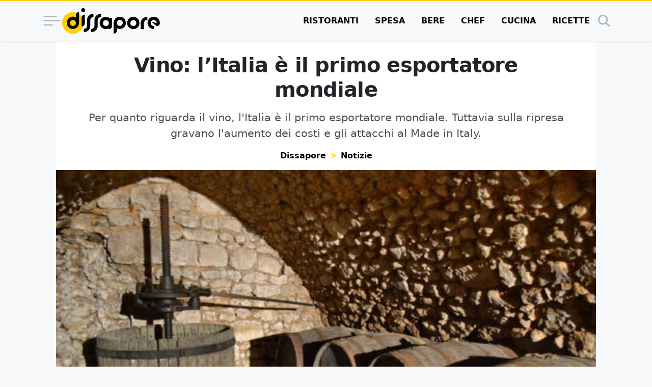

--- FILE ---
content_type: text/html; charset=UTF-8
request_url: https://www.dissapore.com/notizie/vino-litalia-e-il-primo-esportatore-mondiale/
body_size: 46571
content:
<!DOCTYPE html>
<html lang="it">

	<head>
		<title>Vino: l&#039;Italia è il primo esportatore mondiale - Dissapore</title>

					<meta name='robots' content='index, follow, max-image-preview:large, max-snippet:-1, max-video-preview:-1' />
	<style>img:is([sizes="auto" i], [sizes^="auto," i]) { contain-intrinsic-size: 3000px 1500px }</style>
	<link rel="alternate" type="application/rss+xml" title="RSS 2.0 Feed" href="https://www.dissapore.com/feed/rss_home">

	<!-- This site is optimized with the Yoast SEO plugin v26.4 - https://yoast.com/wordpress/plugins/seo/ -->
	<meta name="description" content="Per quanto riguarda il vino, l&#039;Italia è il primo esportatore mondiale. Tuttavia sulla ripresa gravano l&#039;aumento dei costi e gli attacchi al Made in Italy." />
	<link rel="canonical" href="https://www.dissapore.com/notizie/vino-litalia-e-il-primo-esportatore-mondiale/" />
	<meta property="og:locale" content="it_IT" />
	<meta property="og:type" content="article" />
	<meta property="og:title" content="Vino: l&#039;Italia è il primo esportatore mondiale - Dissapore" />
	<meta property="og:description" content="Per quanto riguarda il vino, l&#039;Italia è il primo esportatore mondiale. Tuttavia sulla ripresa gravano l&#039;aumento dei costi e gli attacchi al Made in Italy." />
	<meta property="og:url" content="https://www.dissapore.com/notizie/vino-litalia-e-il-primo-esportatore-mondiale/" />
	<meta property="og:site_name" content="Dissapore" />
	<meta property="article:author" content="https://www.facebook.com/manuela.chimera/" />
	<meta property="article:published_time" content="2021-11-24T10:22:47+00:00" />
	<meta property="article:modified_time" content="2025-01-09T09:08:54+00:00" />
	<meta property="og:image" content="https://images.dissapore.com/wp-content/uploads/2021/11/torchio-vino.jpg?width=1280&height=720&quality=75" />
	<meta property="og:image:width" content="1280" />
	<meta property="og:image:height" content="720" />
	<meta property="og:image:type" content="image/jpeg" />
	<meta name="author" content="Manuela Chimera" />
	<meta name="twitter:card" content="summary_large_image" />
	<meta name="twitter:label1" content="Scritto da" />
	<meta name="twitter:data1" content="Manuela Chimera" />
	<meta name="twitter:label2" content="Tempo di lettura stimato" />
	<meta name="twitter:data2" content="6 minuti" />
	<script type="application/ld+json" class="yoast-schema-graph">{"@context":"https://schema.org","@graph":[{"@type":"NewsArticle","@id":"https://www.dissapore.com/notizie/vino-litalia-e-il-primo-esportatore-mondiale/#article","isPartOf":{"@id":"https://www.dissapore.com/notizie/vino-litalia-e-il-primo-esportatore-mondiale/"},"author":{"name":"Manuela Chimera","@id":"https://www.dissapore.com/#/schema/person/c530b52a312a482f9ed81b9a5529596e"},"headline":"Vino: l&#8217;Italia è il primo esportatore mondiale","datePublished":"2021-11-24T10:22:47+00:00","dateModified":"2025-01-09T09:08:54+00:00","mainEntityOfPage":{"@id":"https://www.dissapore.com/notizie/vino-litalia-e-il-primo-esportatore-mondiale/"},"wordCount":856,"publisher":{"@id":"https://www.dissapore.com/#organization"},"image":{"@id":"https://www.dissapore.com/notizie/vino-litalia-e-il-primo-esportatore-mondiale/#primaryimage"},"thumbnailUrl":"https://images.dissapore.com/wp-content/uploads/2021/11/torchio-vino.jpg?width=1280&height=720&quality=75","articleSection":["Notizie"],"inLanguage":"it-IT"},{"@type":"WebPage","@id":"https://www.dissapore.com/notizie/vino-litalia-e-il-primo-esportatore-mondiale/","url":"https://www.dissapore.com/notizie/vino-litalia-e-il-primo-esportatore-mondiale/","name":"Vino: l'Italia è il primo esportatore mondiale - Dissapore","isPartOf":{"@id":"https://www.dissapore.com/#website"},"primaryImageOfPage":{"@id":"https://www.dissapore.com/notizie/vino-litalia-e-il-primo-esportatore-mondiale/#primaryimage"},"image":{"@id":"https://www.dissapore.com/notizie/vino-litalia-e-il-primo-esportatore-mondiale/#primaryimage"},"thumbnailUrl":"https://images.dissapore.com/wp-content/uploads/2021/11/torchio-vino.jpg?width=1280&height=720&quality=75","datePublished":"2021-11-24T10:22:47+00:00","dateModified":"2025-01-09T09:08:54+00:00","description":"Per quanto riguarda il vino, l'Italia è il primo esportatore mondiale. Tuttavia sulla ripresa gravano l'aumento dei costi e gli attacchi al Made in Italy.","breadcrumb":{"@id":"https://www.dissapore.com/notizie/vino-litalia-e-il-primo-esportatore-mondiale/#breadcrumb"},"inLanguage":"it-IT","potentialAction":[{"@type":"ReadAction","target":["https://www.dissapore.com/notizie/vino-litalia-e-il-primo-esportatore-mondiale/"]}]},{"@type":"ImageObject","inLanguage":"it-IT","@id":"https://www.dissapore.com/notizie/vino-litalia-e-il-primo-esportatore-mondiale/#primaryimage","url":"https://images.dissapore.com/wp-content/uploads/2021/11/torchio-vino.jpg?width=1280&height=720&quality=50","contentUrl":"https://images.dissapore.com/wp-content/uploads/2021/11/torchio-vino.jpg?width=1280&height=720&quality=50","width":1280,"height":720,"caption":"torchio vino"},{"@type":"BreadcrumbList","@id":"https://www.dissapore.com/notizie/vino-litalia-e-il-primo-esportatore-mondiale/#breadcrumb","itemListElement":[{"@type":"ListItem","position":1,"name":"Dissapore","item":"https://www.dissapore.com/"},{"@type":"ListItem","position":2,"name":"Notizie","item":"https://www.dissapore.com/categoria/notizie/"},{"@type":"ListItem","position":3,"name":"Vino: l&#8217;Italia è il primo esportatore mondiale"}]},{"@type":"WebSite","@id":"https://www.dissapore.com/#website","url":"https://www.dissapore.com/","name":"Dissapore","description":"Niente di sacro tranne il cibo","publisher":{"@id":"https://www.dissapore.com/#organization"},"potentialAction":[{"@type":"SearchAction","target":{"@type":"EntryPoint","urlTemplate":"https://www.dissapore.com/?s={search_term_string}"},"query-input":{"@type":"PropertyValueSpecification","valueRequired":true,"valueName":"search_term_string"}}],"inLanguage":"it-IT"},{"@type":"Organization","@id":"https://www.dissapore.com/#organization","name":"Dissapore","url":"https://www.dissapore.com/","logo":{"@type":"ImageObject","inLanguage":"it-IT","@id":"https://www.dissapore.com/#/schema/logo/image/","url":"https://images.dissapore.com/wp-content/uploads/2021/07/logo-dissapore.png?width=192&height=192&quality=75","contentUrl":"https://images.dissapore.com/wp-content/uploads/2021/07/logo-dissapore.png?width=192&height=192&quality=75","width":192,"height":192,"caption":"Dissapore"},"image":{"@id":"https://www.dissapore.com/#/schema/logo/image/"}},{"@type":"Person","@id":"https://www.dissapore.com/#/schema/person/c530b52a312a482f9ed81b9a5529596e","name":"Manuela Chimera","image":{"@type":"ImageObject","inLanguage":"it-IT","@id":"https://www.dissapore.com/#/schema/person/image/","url":"https://secure.gravatar.com/avatar/428b5ec78f91892d228cccb05adb86d0ac2fbb97fd8f2e1d7ca9ce5df533b922?s=96&d=mm&r=g","contentUrl":"https://secure.gravatar.com/avatar/428b5ec78f91892d228cccb05adb86d0ac2fbb97fd8f2e1d7ca9ce5df533b922?s=96&d=mm&r=g","caption":"Manuela Chimera"},"description":"Un saggio una volta disse \"La coerenza è l'anima della mediocrità\". Dunque eccomi qui a scrivere su Dissapore da un punto di vista alquanto peculiare. Veterinaria, pollice nero in cucina, allergica al mondo, piena di fisime alimentari e pure astemia, in pratica il terrore di ogni invito a cena, ma chi lo ha detto che non possa comunque scrivere di cibo?","sameAs":["https://www.facebook.com/manuela.chimera/","https://www.instagram.com/kimmy_cat_77/","https://www.linkedin.com/in/manuela-chimera-05a382223/"],"url":"https://www.dissapore.com/author/manuela-chimera/"}]}</script>
	<!-- / Yoast SEO plugin. -->


<style id='wp-emoji-styles-inline-css' type='text/css'>

	img.wp-smiley, img.emoji {
		display: inline !important;
		border: none !important;
		box-shadow: none !important;
		height: 1em !important;
		width: 1em !important;
		margin: 0 0.07em !important;
		vertical-align: -0.1em !important;
		background: none !important;
		padding: 0 !important;
	}
</style>
<style id='global-styles-inline-css' type='text/css'>
:root{--wp--preset--aspect-ratio--square: 1;--wp--preset--aspect-ratio--4-3: 4/3;--wp--preset--aspect-ratio--3-4: 3/4;--wp--preset--aspect-ratio--3-2: 3/2;--wp--preset--aspect-ratio--2-3: 2/3;--wp--preset--aspect-ratio--16-9: 16/9;--wp--preset--aspect-ratio--9-16: 9/16;--wp--preset--color--black: #000000;--wp--preset--color--cyan-bluish-gray: #abb8c3;--wp--preset--color--white: #ffffff;--wp--preset--color--pale-pink: #f78da7;--wp--preset--color--vivid-red: #cf2e2e;--wp--preset--color--luminous-vivid-orange: #ff6900;--wp--preset--color--luminous-vivid-amber: #fcb900;--wp--preset--color--light-green-cyan: #7bdcb5;--wp--preset--color--vivid-green-cyan: #00d084;--wp--preset--color--pale-cyan-blue: #8ed1fc;--wp--preset--color--vivid-cyan-blue: #0693e3;--wp--preset--color--vivid-purple: #9b51e0;--wp--preset--gradient--vivid-cyan-blue-to-vivid-purple: linear-gradient(135deg,rgba(6,147,227,1) 0%,rgb(155,81,224) 100%);--wp--preset--gradient--light-green-cyan-to-vivid-green-cyan: linear-gradient(135deg,rgb(122,220,180) 0%,rgb(0,208,130) 100%);--wp--preset--gradient--luminous-vivid-amber-to-luminous-vivid-orange: linear-gradient(135deg,rgba(252,185,0,1) 0%,rgba(255,105,0,1) 100%);--wp--preset--gradient--luminous-vivid-orange-to-vivid-red: linear-gradient(135deg,rgba(255,105,0,1) 0%,rgb(207,46,46) 100%);--wp--preset--gradient--very-light-gray-to-cyan-bluish-gray: linear-gradient(135deg,rgb(238,238,238) 0%,rgb(169,184,195) 100%);--wp--preset--gradient--cool-to-warm-spectrum: linear-gradient(135deg,rgb(74,234,220) 0%,rgb(151,120,209) 20%,rgb(207,42,186) 40%,rgb(238,44,130) 60%,rgb(251,105,98) 80%,rgb(254,248,76) 100%);--wp--preset--gradient--blush-light-purple: linear-gradient(135deg,rgb(255,206,236) 0%,rgb(152,150,240) 100%);--wp--preset--gradient--blush-bordeaux: linear-gradient(135deg,rgb(254,205,165) 0%,rgb(254,45,45) 50%,rgb(107,0,62) 100%);--wp--preset--gradient--luminous-dusk: linear-gradient(135deg,rgb(255,203,112) 0%,rgb(199,81,192) 50%,rgb(65,88,208) 100%);--wp--preset--gradient--pale-ocean: linear-gradient(135deg,rgb(255,245,203) 0%,rgb(182,227,212) 50%,rgb(51,167,181) 100%);--wp--preset--gradient--electric-grass: linear-gradient(135deg,rgb(202,248,128) 0%,rgb(113,206,126) 100%);--wp--preset--gradient--midnight: linear-gradient(135deg,rgb(2,3,129) 0%,rgb(40,116,252) 100%);--wp--preset--font-size--small: 13px;--wp--preset--font-size--medium: 20px;--wp--preset--font-size--large: 36px;--wp--preset--font-size--x-large: 42px;--wp--preset--spacing--20: 0.44rem;--wp--preset--spacing--30: 0.67rem;--wp--preset--spacing--40: 1rem;--wp--preset--spacing--50: 1.5rem;--wp--preset--spacing--60: 2.25rem;--wp--preset--spacing--70: 3.38rem;--wp--preset--spacing--80: 5.06rem;--wp--preset--shadow--natural: 6px 6px 9px rgba(0, 0, 0, 0.2);--wp--preset--shadow--deep: 12px 12px 50px rgba(0, 0, 0, 0.4);--wp--preset--shadow--sharp: 6px 6px 0px rgba(0, 0, 0, 0.2);--wp--preset--shadow--outlined: 6px 6px 0px -3px rgba(255, 255, 255, 1), 6px 6px rgba(0, 0, 0, 1);--wp--preset--shadow--crisp: 6px 6px 0px rgba(0, 0, 0, 1);}:where(.is-layout-flex){gap: 0.5em;}:where(.is-layout-grid){gap: 0.5em;}body .is-layout-flex{display: flex;}.is-layout-flex{flex-wrap: wrap;align-items: center;}.is-layout-flex > :is(*, div){margin: 0;}body .is-layout-grid{display: grid;}.is-layout-grid > :is(*, div){margin: 0;}:where(.wp-block-columns.is-layout-flex){gap: 2em;}:where(.wp-block-columns.is-layout-grid){gap: 2em;}:where(.wp-block-post-template.is-layout-flex){gap: 1.25em;}:where(.wp-block-post-template.is-layout-grid){gap: 1.25em;}.has-black-color{color: var(--wp--preset--color--black) !important;}.has-cyan-bluish-gray-color{color: var(--wp--preset--color--cyan-bluish-gray) !important;}.has-white-color{color: var(--wp--preset--color--white) !important;}.has-pale-pink-color{color: var(--wp--preset--color--pale-pink) !important;}.has-vivid-red-color{color: var(--wp--preset--color--vivid-red) !important;}.has-luminous-vivid-orange-color{color: var(--wp--preset--color--luminous-vivid-orange) !important;}.has-luminous-vivid-amber-color{color: var(--wp--preset--color--luminous-vivid-amber) !important;}.has-light-green-cyan-color{color: var(--wp--preset--color--light-green-cyan) !important;}.has-vivid-green-cyan-color{color: var(--wp--preset--color--vivid-green-cyan) !important;}.has-pale-cyan-blue-color{color: var(--wp--preset--color--pale-cyan-blue) !important;}.has-vivid-cyan-blue-color{color: var(--wp--preset--color--vivid-cyan-blue) !important;}.has-vivid-purple-color{color: var(--wp--preset--color--vivid-purple) !important;}.has-black-background-color{background-color: var(--wp--preset--color--black) !important;}.has-cyan-bluish-gray-background-color{background-color: var(--wp--preset--color--cyan-bluish-gray) !important;}.has-white-background-color{background-color: var(--wp--preset--color--white) !important;}.has-pale-pink-background-color{background-color: var(--wp--preset--color--pale-pink) !important;}.has-vivid-red-background-color{background-color: var(--wp--preset--color--vivid-red) !important;}.has-luminous-vivid-orange-background-color{background-color: var(--wp--preset--color--luminous-vivid-orange) !important;}.has-luminous-vivid-amber-background-color{background-color: var(--wp--preset--color--luminous-vivid-amber) !important;}.has-light-green-cyan-background-color{background-color: var(--wp--preset--color--light-green-cyan) !important;}.has-vivid-green-cyan-background-color{background-color: var(--wp--preset--color--vivid-green-cyan) !important;}.has-pale-cyan-blue-background-color{background-color: var(--wp--preset--color--pale-cyan-blue) !important;}.has-vivid-cyan-blue-background-color{background-color: var(--wp--preset--color--vivid-cyan-blue) !important;}.has-vivid-purple-background-color{background-color: var(--wp--preset--color--vivid-purple) !important;}.has-black-border-color{border-color: var(--wp--preset--color--black) !important;}.has-cyan-bluish-gray-border-color{border-color: var(--wp--preset--color--cyan-bluish-gray) !important;}.has-white-border-color{border-color: var(--wp--preset--color--white) !important;}.has-pale-pink-border-color{border-color: var(--wp--preset--color--pale-pink) !important;}.has-vivid-red-border-color{border-color: var(--wp--preset--color--vivid-red) !important;}.has-luminous-vivid-orange-border-color{border-color: var(--wp--preset--color--luminous-vivid-orange) !important;}.has-luminous-vivid-amber-border-color{border-color: var(--wp--preset--color--luminous-vivid-amber) !important;}.has-light-green-cyan-border-color{border-color: var(--wp--preset--color--light-green-cyan) !important;}.has-vivid-green-cyan-border-color{border-color: var(--wp--preset--color--vivid-green-cyan) !important;}.has-pale-cyan-blue-border-color{border-color: var(--wp--preset--color--pale-cyan-blue) !important;}.has-vivid-cyan-blue-border-color{border-color: var(--wp--preset--color--vivid-cyan-blue) !important;}.has-vivid-purple-border-color{border-color: var(--wp--preset--color--vivid-purple) !important;}.has-vivid-cyan-blue-to-vivid-purple-gradient-background{background: var(--wp--preset--gradient--vivid-cyan-blue-to-vivid-purple) !important;}.has-light-green-cyan-to-vivid-green-cyan-gradient-background{background: var(--wp--preset--gradient--light-green-cyan-to-vivid-green-cyan) !important;}.has-luminous-vivid-amber-to-luminous-vivid-orange-gradient-background{background: var(--wp--preset--gradient--luminous-vivid-amber-to-luminous-vivid-orange) !important;}.has-luminous-vivid-orange-to-vivid-red-gradient-background{background: var(--wp--preset--gradient--luminous-vivid-orange-to-vivid-red) !important;}.has-very-light-gray-to-cyan-bluish-gray-gradient-background{background: var(--wp--preset--gradient--very-light-gray-to-cyan-bluish-gray) !important;}.has-cool-to-warm-spectrum-gradient-background{background: var(--wp--preset--gradient--cool-to-warm-spectrum) !important;}.has-blush-light-purple-gradient-background{background: var(--wp--preset--gradient--blush-light-purple) !important;}.has-blush-bordeaux-gradient-background{background: var(--wp--preset--gradient--blush-bordeaux) !important;}.has-luminous-dusk-gradient-background{background: var(--wp--preset--gradient--luminous-dusk) !important;}.has-pale-ocean-gradient-background{background: var(--wp--preset--gradient--pale-ocean) !important;}.has-electric-grass-gradient-background{background: var(--wp--preset--gradient--electric-grass) !important;}.has-midnight-gradient-background{background: var(--wp--preset--gradient--midnight) !important;}.has-small-font-size{font-size: var(--wp--preset--font-size--small) !important;}.has-medium-font-size{font-size: var(--wp--preset--font-size--medium) !important;}.has-large-font-size{font-size: var(--wp--preset--font-size--large) !important;}.has-x-large-font-size{font-size: var(--wp--preset--font-size--x-large) !important;}
:where(.wp-block-post-template.is-layout-flex){gap: 1.25em;}:where(.wp-block-post-template.is-layout-grid){gap: 1.25em;}
:where(.wp-block-columns.is-layout-flex){gap: 2em;}:where(.wp-block-columns.is-layout-grid){gap: 2em;}
:root :where(.wp-block-pullquote){font-size: 1.5em;line-height: 1.6;}
</style>
<style id='main_css-inline-css' type='text/css'>
:root{--bs-blue: #011936;--bs-indigo: #6610f2;--bs-purple: #6f42c1;--bs-pink: #d63384;--bs-red: #dc3545;--bs-orange: #fd7e14;--bs-yellow: #ffd002;--bs-green: #198754;--bs-teal: #20c997;--bs-cyan: #0dcaf0;--bs-black: #000;--bs-white: #fff;--bs-gray: #6c757d;--bs-gray-dark: #343a40;--bs-gray-100: #f8f9fa;--bs-gray-200: #e9ecef;--bs-gray-300: #dee2e6;--bs-gray-400: #ced4da;--bs-gray-500: #adb5bd;--bs-gray-600: #6c757d;--bs-gray-700: #495057;--bs-gray-800: #343a40;--bs-gray-900: #212529;--bs-primary: #000;--bs-secondary: #ffd002;--bs-success: #198754;--bs-info: #0dcaf0;--bs-warning: #ffd002;--bs-danger: #dc3545;--bs-light: #f8f9fa;--bs-dark: #212529;--bs-primary-rgb: 0, 0, 0;--bs-secondary-rgb: 255, 208, 2;--bs-success-rgb: 25, 135, 84;--bs-info-rgb: 13, 202, 240;--bs-warning-rgb: 255, 208, 2;--bs-danger-rgb: 220, 53, 69;--bs-light-rgb: 248, 249, 250;--bs-dark-rgb: 33, 37, 41;--bs-primary-text-emphasis: black;--bs-secondary-text-emphasis: #665301;--bs-success-text-emphasis: #0a3622;--bs-info-text-emphasis: #055160;--bs-warning-text-emphasis: #665301;--bs-danger-text-emphasis: #58151c;--bs-light-text-emphasis: #495057;--bs-dark-text-emphasis: #495057;--bs-primary-bg-subtle: #cccccc;--bs-secondary-bg-subtle: #fff6cc;--bs-success-bg-subtle: #d1e7dd;--bs-info-bg-subtle: #cff4fc;--bs-warning-bg-subtle: #fff6cc;--bs-danger-bg-subtle: #f8d7da;--bs-light-bg-subtle: #fcfcfd;--bs-dark-bg-subtle: #ced4da;--bs-primary-border-subtle: #999999;--bs-secondary-border-subtle: #ffec9a;--bs-success-border-subtle: #a3cfbb;--bs-info-border-subtle: #9eeaf9;--bs-warning-border-subtle: #ffec9a;--bs-danger-border-subtle: #f1aeb5;--bs-light-border-subtle: #e9ecef;--bs-dark-border-subtle: #adb5bd;--bs-white-rgb: 255, 255, 255;--bs-black-rgb: 0, 0, 0;--bs-font-sans-serif: "Poppins", system-ui, -apple-system, "Segoe UI", Roboto, "Helvetica Neue", "Noto Sans", "Liberation Sans", Arial, sans-serif, "Apple Color Emoji", "Segoe UI Emoji", "Segoe UI Symbol", "Noto Color Emoji";--bs-font-monospace: SFMono-Regular, Menlo, Monaco, Consolas, "Liberation Mono", "Courier New", monospace;--bs-gradient: linear-gradient(180deg, rgba(255, 255, 255, 0.15), rgba(255, 255, 255, 0));--bs-body-font-family: var(--bs-font-sans-serif);--bs-body-font-size:1rem;--bs-body-font-weight: 400;--bs-body-line-height: 1.5;--bs-body-color: #212529;--bs-body-color-rgb: 33, 37, 41;--bs-body-bg: #f8f9fa;--bs-body-bg-rgb: 248, 249, 250;--bs-emphasis-color: #000;--bs-emphasis-color-rgb: 0, 0, 0;--bs-secondary-color: rgba(33, 37, 41, 0.75);--bs-secondary-color-rgb: 33, 37, 41;--bs-secondary-bg: #e9ecef;--bs-secondary-bg-rgb: 233, 236, 239;--bs-tertiary-color: rgba(33, 37, 41, 0.5);--bs-tertiary-color-rgb: 33, 37, 41;--bs-tertiary-bg: #f8f9fa;--bs-tertiary-bg-rgb: 248, 249, 250;--bs-heading-color: inherit;--bs-link-color: #000;--bs-link-color-rgb: 0, 0, 0;--bs-link-decoration: underline;--bs-link-hover-color: black;--bs-link-hover-color-rgb: 0, 0, 0;--bs-code-color: #d63384;--bs-highlight-color: #212529;--bs-highlight-bg: #fff6cc;--bs-border-width: 1px;--bs-border-style: solid;--bs-border-color: #dee2e6;--bs-border-color-translucent: rgba(0, 0, 0, 0.175);--bs-border-radius: 0.375rem;--bs-border-radius-sm: 0.25rem;--bs-border-radius-lg: 0.5rem;--bs-border-radius-xl: 1rem;--bs-border-radius-xxl: 2rem;--bs-border-radius-2xl: var(--bs-border-radius-xxl);--bs-border-radius-pill: 50rem;--bs-box-shadow: 0 0.5rem 1rem rgba(0, 0, 0, 0.15);--bs-box-shadow-sm: 0 0.125rem 0.25rem rgba(0, 0, 0, 0.075);--bs-box-shadow-lg: 0 1rem 3rem rgba(0, 0, 0, 0.175);--bs-box-shadow-inset: inset 0 1px 2px rgba(0, 0, 0, 0.075);--bs-focus-ring-width: 0.25rem;--bs-focus-ring-opacity: 0.25;--bs-focus-ring-color: rgba(0, 0, 0, 0.25);--bs-form-valid-color: #198754;--bs-form-valid-border-color: #198754;--bs-form-invalid-color: #dc3545;--bs-form-invalid-border-color: #dc3545}*,*::before,*::after{box-sizing:border-box}@media(prefers-reduced-motion: no-preference){:root{scroll-behavior:smooth}}body{margin:0;font-family:var(--bs-body-font-family);font-size:var(--bs-body-font-size);font-weight:var(--bs-body-font-weight);line-height:var(--bs-body-line-height);color:var(--bs-body-color);text-align:var(--bs-body-text-align);background-color:var(--bs-body-bg);-webkit-text-size-adjust:100%;-webkit-tap-highlight-color:rgba(0,0,0,0)}hr{margin:1rem 0;color:inherit;border:0;border-top:var(--bs-border-width) solid;opacity:.25}h6,.h6,h5,.h5,.container .article__body--recipe .recipe-instructions__abstract>h3,.container .article__body--recipe .recipe-instructions__abstract>.h3,h4,.h4,.container .article .wrap-instructions>h3,.container .article .wrap-instructions>.h3,h3,.h3,h2,.h2,h1,.h1{margin-top:0;margin-bottom:.5rem;font-weight:500;line-height:1.2;color:var(--bs-heading-color)}h1,.h1{font-size:calc(1.375rem + 1.5vw)}@media(min-width: 1200px){h1,.h1{font-size:2.5rem}}h2,.h2{font-size:calc(1.325rem + 0.9vw)}@media(min-width: 1200px){h2,.h2{font-size:2rem}}h3,.h3{font-size:calc(1.3rem + 0.6vw)}@media(min-width: 1200px){h3,.h3{font-size:1.75rem}}h4,.h4,.container .article .wrap-instructions>h3,.container .article .wrap-instructions>.h3{font-size:calc(1.275rem + 0.3vw)}@media(min-width: 1200px){h4,.h4,.container .article .wrap-instructions>h3,.container .article .wrap-instructions>.h3{font-size:1.5rem}}h5,.h5,.container .article__body--recipe .recipe-instructions__abstract>h3,.container .article__body--recipe .recipe-instructions__abstract>.h3{font-size:1.25rem}h6,.h6{font-size:1rem}p{margin-top:0;margin-bottom:1rem}address{margin-bottom:1rem;font-style:normal;line-height:inherit}ol,ul{padding-left:2rem}ol,ul{margin-top:0;margin-bottom:1rem}ol ol,ul ul,ol ul,ul ol{margin-bottom:0}b,strong{font-weight:bolder}small,.small{font-size:0.875em}a{color:rgba(var(--bs-link-color-rgb), var(--bs-link-opacity, 1));text-decoration:underline}a:hover{--bs-link-color-rgb: var(--bs-link-hover-color-rgb)}a:not([href]):not([class]),a:not([href]):not([class]):hover{color:inherit;text-decoration:none}code{font-family:var(--bs-font-monospace);font-size:1em}code{font-size:0.875em;color:var(--bs-code-color);word-wrap:break-word}a>code{color:inherit}img,svg{vertical-align:middle}table{caption-side:bottom;border-collapse:collapse}caption{padding-top:.5rem;padding-bottom:.5rem;color:var(--bs-secondary-color);text-align:left}tbody,tr,td{border-color:inherit;border-style:solid;border-width:0}label{display:inline-block}button{border-radius:0}button:focus:not(:focus-visible){outline:0}input,button,select{margin:0;font-family:inherit;font-size:inherit;line-height:inherit}button,select{text-transform:none}[role=button]{cursor:pointer}select{word-wrap:normal}select:disabled{opacity:1}[list]:not([type=date]):not([type=datetime-local]):not([type=month]):not([type=week]):not([type=time])::-webkit-calendar-picker-indicator{display:none !important}button,[type=button],[type=reset],[type=submit]{-webkit-appearance:button}button:not(:disabled),[type=button]:not(:disabled),[type=reset]:not(:disabled),[type=submit]:not(:disabled){cursor:pointer}::-moz-focus-inner{padding:0;border-style:none}::-webkit-datetime-edit-fields-wrapper,::-webkit-datetime-edit-text,::-webkit-datetime-edit-minute,::-webkit-datetime-edit-hour-field,::-webkit-datetime-edit-day-field,::-webkit-datetime-edit-month-field,::-webkit-datetime-edit-year-field{padding:0}::-webkit-inner-spin-button{height:auto}[type=search]{-webkit-appearance:textfield;outline-offset:-2px}::-webkit-search-decoration{-webkit-appearance:none}::-webkit-color-swatch-wrapper{padding:0}::file-selector-button{font:inherit;-webkit-appearance:button}output{display:inline-block}iframe{border:0}progress{vertical-align:baseline}[hidden]{display:none !important}.display-1{font-size:calc(1.625rem + 4.5vw);font-weight:300;line-height:1.2}@media(min-width: 1200px){.display-1{font-size:5rem}}.list-unstyled{padding-left:0;list-style:none}.list-inline{padding-left:0;list-style:none}.list-inline-item{display:inline-block}.list-inline-item:not(:last-child){margin-right:.5rem}.container,.container-xl{--bs-gutter-x: 1.5rem;--bs-gutter-y: 0;width:100%;padding-right:calc(var(--bs-gutter-x)*.5);padding-left:calc(var(--bs-gutter-x)*.5);margin-right:auto;margin-left:auto}@media(min-width: 576px){.container{max-width:540px}}@media(min-width: 768px){.container{max-width:720px}}@media(min-width: 992px){.container{max-width:960px}}@media(min-width: 1200px){.container-xl,.container{max-width:1140px}}@media(min-width: 1400px){.container-xl,.container{max-width:1320px}}:root{--bs-breakpoint-xs: 0;--bs-breakpoint-sm: 576px;--bs-breakpoint-md: 768px;--bs-breakpoint-lg: 992px;--bs-breakpoint-xl: 1200px;--bs-breakpoint-xxl: 1400px}.row{--bs-gutter-x: 1.5rem;--bs-gutter-y: 0;display:flex;flex-wrap:wrap;margin-top:calc(-1*var(--bs-gutter-y));margin-right:calc(-0.5*var(--bs-gutter-x));margin-left:calc(-0.5*var(--bs-gutter-x))}.row>*{flex-shrink:0;width:100%;max-width:100%;padding-right:calc(var(--bs-gutter-x)*.5);padding-left:calc(var(--bs-gutter-x)*.5);margin-top:var(--bs-gutter-y)}.col{flex:1 0 0%}.col-4{flex:0 0 auto;width:33.33333333%}.col-8{flex:0 0 auto;width:66.66666667%}.col-12{flex:0 0 auto;width:100%}@media(min-width: 576px){.col-sm-auto{flex:0 0 auto;width:auto}.col-sm-4{flex:0 0 auto;width:33.33333333%}.col-sm-8{flex:0 0 auto;width:66.66666667%}}@media(min-width: 768px){.col-md-3{flex:0 0 auto;width:25%}.col-md-5{flex:0 0 auto;width:41.66666667%}.col-md-7{flex:0 0 auto;width:58.33333333%}.col-md-9{flex:0 0 auto;width:75%}.col-md-12{flex:0 0 auto;width:100%}}@media(min-width: 992px){.col-lg-5{flex:0 0 auto;width:41.66666667%}.col-lg-7{flex:0 0 auto;width:58.33333333%}}@media(min-width: 1200px){.col-xl-2{flex:0 0 auto;width:16.66666667%}.col-xl-5{flex:0 0 auto;width:41.66666667%}.col-xl-7{flex:0 0 auto;width:58.33333333%}.col-xl-10{flex:0 0 auto;width:83.33333333%}}.table{--bs-table-color-type: initial;--bs-table-bg-type: initial;--bs-table-color-state: initial;--bs-table-bg-state: initial;--bs-table-color: var(--bs-emphasis-color);--bs-table-bg: var(--bs-body-bg);--bs-table-border-color: var(--bs-border-color);--bs-table-accent-bg: transparent;--bs-table-striped-color: var(--bs-emphasis-color);--bs-table-striped-bg: rgba(var(--bs-emphasis-color-rgb), 0.05);--bs-table-active-color: var(--bs-emphasis-color);--bs-table-active-bg: rgba(var(--bs-emphasis-color-rgb), 0.1);--bs-table-hover-color: var(--bs-emphasis-color);--bs-table-hover-bg: rgba(var(--bs-emphasis-color-rgb), 0.075);width:100%;margin-bottom:1rem;vertical-align:top;border-color:var(--bs-table-border-color)}.table>:not(caption)>*>*{padding:.5rem .5rem;color:var(--bs-table-color-state, var(--bs-table-color-type, var(--bs-table-color)));background-color:var(--bs-table-bg);border-bottom-width:var(--bs-border-width);box-shadow:inset 0 0 0 9999px var(--bs-table-bg-state, var(--bs-table-bg-type, var(--bs-table-accent-bg)))}.table>tbody{vertical-align:inherit}.table-striped>tbody>tr:nth-of-type(odd)>*{--bs-table-color-type: var(--bs-table-striped-color);--bs-table-bg-type: var(--bs-table-striped-bg)}.table-dark{--bs-table-color: #fff;--bs-table-bg: #212529;--bs-table-border-color: #4d5154;--bs-table-striped-bg: #2c3034;--bs-table-striped-color: #fff;--bs-table-active-bg: #373b3e;--bs-table-active-color: #fff;--bs-table-hover-bg: #323539;--bs-table-hover-color: #fff;color:var(--bs-table-color);border-color:var(--bs-table-border-color)}.form-control{display:block;width:100%;padding:.375rem .75rem;font-family:"Poppins",system-ui,-apple-system,"Segoe UI",Roboto,"Helvetica Neue","Noto Sans","Liberation Sans",Arial,sans-serif,"Apple Color Emoji","Segoe UI Emoji","Segoe UI Symbol","Noto Color Emoji";font-size:1rem;font-weight:400;line-height:1.5;color:var(--bs-body-color);appearance:none;background-color:var(--bs-body-bg);background-clip:padding-box;border:var(--bs-border-width) solid var(--bs-border-color);border-radius:var(--bs-border-radius);transition:border-color .15s ease-in-out,box-shadow .15s ease-in-out}@media(prefers-reduced-motion: reduce){.form-control{transition:none}}.form-control[type=file]{overflow:hidden}.form-control[type=file]:not(:disabled):not([readonly]){cursor:pointer}.form-control:focus{color:var(--bs-body-color);background-color:var(--bs-body-bg);border-color:gray;outline:0;box-shadow:0 0 0 .25rem rgba(0,0,0,.25)}.form-control::-webkit-date-and-time-value{min-width:85px;height:1.5em;margin:0}.form-control::-webkit-datetime-edit{display:block;padding:0}.form-control::placeholder{color:var(--bs-secondary-color);opacity:1}.form-control:disabled{background-color:var(--bs-secondary-bg);opacity:1}.form-control::file-selector-button{padding:.375rem .75rem;margin:-0.375rem -0.75rem;margin-inline-end:.75rem;color:var(--bs-body-color);background-color:var(--bs-tertiary-bg);pointer-events:none;border-color:inherit;border-style:solid;border-width:0;border-inline-end-width:var(--bs-border-width);border-radius:0;transition:color .15s ease-in-out,background-color .15s ease-in-out,border-color .15s ease-in-out,box-shadow .15s ease-in-out}@media(prefers-reduced-motion: reduce){.form-control::file-selector-button{transition:none}}.form-control:hover:not(:disabled):not([readonly])::file-selector-button{background-color:var(--bs-secondary-bg)}.input-group{position:relative;display:flex;flex-wrap:wrap;align-items:stretch;width:100%}.input-group>.form-control{position:relative;flex:1 1 auto;width:1%;min-width:0}.input-group>.form-control:focus{z-index:5}.input-group .btn{position:relative;z-index:2}.input-group .btn:focus{z-index:5}.input-group:not(.has-validation)>:not(:last-child):not(.dropdown-toggle):not(.dropdown-menu):not(.form-floating),.input-group:not(.has-validation)>.dropdown-toggle:nth-last-child(n+3){border-top-right-radius:0;border-bottom-right-radius:0}.input-group>:not(:first-child):not(.dropdown-menu):not(.valid-tooltip):not(.valid-feedback):not(.invalid-tooltip):not(.invalid-feedback){margin-left:calc(var(--bs-border-width)*-1);border-top-left-radius:0;border-bottom-left-radius:0}.btn{--bs-btn-padding-x: 0.75rem;--bs-btn-padding-y: 0.375rem;--bs-btn-font-family: Poppins, system-ui, -apple-system, Segoe UI, Roboto, Helvetica Neue, Noto Sans, Liberation Sans, Arial, sans-serif, Apple Color Emoji, Segoe UI Emoji, Segoe UI Symbol, Noto Color Emoji;--bs-btn-font-size:1rem;--bs-btn-font-weight: 400;--bs-btn-line-height: 1.5;--bs-btn-color: var(--bs-body-color);--bs-btn-bg: transparent;--bs-btn-border-width: var(--bs-border-width);--bs-btn-border-color: transparent;--bs-btn-border-radius: var(--bs-border-radius);--bs-btn-hover-border-color: transparent;--bs-btn-box-shadow: inset 0 1px 0 rgba(255, 255, 255, 0.15), 0 1px 1px rgba(0, 0, 0, 0.075);--bs-btn-disabled-opacity: 0.65;--bs-btn-focus-box-shadow: 0 0 0 0.25rem rgba(var(--bs-btn-focus-shadow-rgb), .5);display:inline-block;padding:var(--bs-btn-padding-y) var(--bs-btn-padding-x);font-family:var(--bs-btn-font-family);font-size:var(--bs-btn-font-size);font-weight:var(--bs-btn-font-weight);line-height:var(--bs-btn-line-height);color:var(--bs-btn-color);text-align:center;text-decoration:none;vertical-align:middle;cursor:pointer;user-select:none;border:var(--bs-btn-border-width) solid var(--bs-btn-border-color);border-radius:var(--bs-btn-border-radius);background-color:var(--bs-btn-bg);transition:color .15s ease-in-out,background-color .15s ease-in-out,border-color .15s ease-in-out,box-shadow .15s ease-in-out}@media(prefers-reduced-motion: reduce){.btn{transition:none}}.btn:hover{color:var(--bs-btn-hover-color);background-color:var(--bs-btn-hover-bg);border-color:var(--bs-btn-hover-border-color)}.btn:focus-visible{color:var(--bs-btn-hover-color);background-color:var(--bs-btn-hover-bg);border-color:var(--bs-btn-hover-border-color);outline:0;box-shadow:var(--bs-btn-focus-box-shadow)}:not(.btn-check)+.btn:active,.btn:first-child:active,.btn.active,.btn.show{color:var(--bs-btn-active-color);background-color:var(--bs-btn-active-bg);border-color:var(--bs-btn-active-border-color)}:not(.btn-check)+.btn:active:focus-visible,.btn:first-child:active:focus-visible,.btn.active:focus-visible,.btn.show:focus-visible{box-shadow:var(--bs-btn-focus-box-shadow)}.btn:disabled,.btn.disabled{color:var(--bs-btn-disabled-color);pointer-events:none;background-color:var(--bs-btn-disabled-bg);border-color:var(--bs-btn-disabled-border-color);opacity:var(--bs-btn-disabled-opacity)}.btn-primary{--bs-btn-color: #fff;--bs-btn-bg: #000;--bs-btn-border-color: #000;--bs-btn-hover-color: #fff;--bs-btn-hover-bg: black;--bs-btn-hover-border-color: black;--bs-btn-focus-shadow-rgb: 38, 38, 38;--bs-btn-active-color: #fff;--bs-btn-active-bg: black;--bs-btn-active-border-color: black;--bs-btn-active-shadow: inset 0 3px 5px rgba(0, 0, 0, 0.125);--bs-btn-disabled-color: #fff;--bs-btn-disabled-bg: #000;--bs-btn-disabled-border-color: #000}.btn-secondary{--bs-btn-color: #000;--bs-btn-bg: #ffd002;--bs-btn-border-color: #ffd002;--bs-btn-hover-color: #000;--bs-btn-hover-bg: #ffd728;--bs-btn-hover-border-color: #ffd51b;--bs-btn-focus-shadow-rgb: 217, 177, 2;--bs-btn-active-color: #000;--bs-btn-active-bg: #ffd935;--bs-btn-active-border-color: #ffd51b;--bs-btn-active-shadow: inset 0 3px 5px rgba(0, 0, 0, 0.125);--bs-btn-disabled-color: #000;--bs-btn-disabled-bg: #ffd002;--bs-btn-disabled-border-color: #ffd002}.btn-outline-secondary{--bs-btn-color: #ffd002;--bs-btn-border-color: #ffd002;--bs-btn-hover-color: #000;--bs-btn-hover-bg: #ffd002;--bs-btn-hover-border-color: #ffd002;--bs-btn-focus-shadow-rgb: 255, 208, 2;--bs-btn-active-color: #000;--bs-btn-active-bg: #ffd002;--bs-btn-active-border-color: #ffd002;--bs-btn-active-shadow: inset 0 3px 5px rgba(0, 0, 0, 0.125);--bs-btn-disabled-color: #ffd002;--bs-btn-disabled-bg: transparent;--bs-btn-disabled-border-color: #ffd002;--bs-gradient: none}.btn-link{--bs-btn-font-weight: 400;--bs-btn-color: var(--bs-link-color);--bs-btn-bg: transparent;--bs-btn-border-color: transparent;--bs-btn-hover-color: var(--bs-link-hover-color);--bs-btn-hover-border-color: transparent;--bs-btn-active-color: var(--bs-link-hover-color);--bs-btn-active-border-color: transparent;--bs-btn-disabled-color: #6c757d;--bs-btn-disabled-border-color: transparent;--bs-btn-box-shadow: 0 0 0 #000;--bs-btn-focus-shadow-rgb: 38, 38, 38;text-decoration:underline}.btn-link:focus-visible{color:var(--bs-btn-color)}.btn-link:hover{color:var(--bs-btn-hover-color)}.btn-sm{--bs-btn-padding-y: 0.25rem;--bs-btn-padding-x: 0.5rem;--bs-btn-font-size:0.875rem;--bs-btn-border-radius: var(--bs-border-radius-sm)}.fade{transition:opacity .15s linear}@media(prefers-reduced-motion: reduce){.fade{transition:none}}.fade:not(.show){opacity:0}.collapse:not(.show){display:none}.dropdown{position:relative}.dropdown-toggle{white-space:nowrap}.dropdown-toggle::after{display:inline-block;margin-left:.255em;vertical-align:.255em;content:"";border-top:.3em solid;border-right:.3em solid rgba(0,0,0,0);border-bottom:0;border-left:.3em solid rgba(0,0,0,0)}.dropdown-toggle:empty::after{margin-left:0}.dropdown-menu{--bs-dropdown-zindex: 1000;--bs-dropdown-min-width: 9rem;--bs-dropdown-padding-x: 0;--bs-dropdown-padding-y: 0.5rem;--bs-dropdown-spacer: 0.125rem;--bs-dropdown-font-size:1rem;--bs-dropdown-color: var(--bs-body-color);--bs-dropdown-bg: var(--bs-body-bg);--bs-dropdown-border-color: var(--bs-border-color-translucent);--bs-dropdown-border-radius: var(--bs-border-radius);--bs-dropdown-border-width: var(--bs-border-width);--bs-dropdown-inner-border-radius: calc(var(--bs-border-radius) - var(--bs-border-width));--bs-dropdown-divider-bg: var(--bs-border-color-translucent);--bs-dropdown-divider-margin-y: 0.5rem;--bs-dropdown-box-shadow: var(--bs-box-shadow);--bs-dropdown-link-color: var(--bs-body-color);--bs-dropdown-link-hover-color: var(--bs-body-color);--bs-dropdown-link-hover-bg: var(--bs-tertiary-bg);--bs-dropdown-link-active-color: #fff;--bs-dropdown-link-active-bg: #000;--bs-dropdown-link-disabled-color: var(--bs-tertiary-color);--bs-dropdown-item-padding-x: 1rem;--bs-dropdown-item-padding-y: 0.25rem;--bs-dropdown-header-color: #6c757d;--bs-dropdown-header-padding-x: 1rem;--bs-dropdown-header-padding-y: 0.5rem;position:absolute;z-index:var(--bs-dropdown-zindex);display:none;min-width:var(--bs-dropdown-min-width);padding:var(--bs-dropdown-padding-y) var(--bs-dropdown-padding-x);margin:0;font-size:var(--bs-dropdown-font-size);color:var(--bs-dropdown-color);text-align:left;list-style:none;background-color:var(--bs-dropdown-bg);background-clip:padding-box;border:var(--bs-dropdown-border-width) solid var(--bs-dropdown-border-color);border-radius:var(--bs-dropdown-border-radius)}.dropdown-menu.show{display:block}.nav{--bs-nav-link-padding-x: 1rem;--bs-nav-link-padding-y: 0.5rem;--bs-nav-link-font-weight: 700;--bs-nav-link-color: var(--bs-link-color);--bs-nav-link-hover-color: var(--bs-link-hover-color);--bs-nav-link-disabled-color: var(--bs-secondary-color);display:flex;flex-wrap:wrap;padding-left:0;margin-bottom:0;list-style:none}.nav-link{display:block;padding:var(--bs-nav-link-padding-y) var(--bs-nav-link-padding-x);font-size:var(--bs-nav-link-font-size);font-weight:var(--bs-nav-link-font-weight);color:var(--bs-nav-link-color);text-decoration:none;background:none;border:0;transition:color .15s ease-in-out,background-color .15s ease-in-out,border-color .15s ease-in-out}@media(prefers-reduced-motion: reduce){.nav-link{transition:none}}.nav-link:hover,.nav-link:focus{color:var(--bs-nav-link-hover-color)}.nav-link:focus-visible{outline:0;box-shadow:0 0 0 .25rem rgba(0,0,0,.25)}.nav-link.disabled,.nav-link:disabled{color:var(--bs-nav-link-disabled-color);pointer-events:none;cursor:default}.card{--bs-card-spacer-y: 1rem;--bs-card-spacer-x: 1rem;--bs-card-title-spacer-y: 0.5rem;--bs-card-title-color: #000;--bs-card-subtitle-color: #495057;--bs-card-border-width: var(--bs-border-width);--bs-card-border-color: var(--bs-border-color-translucent);--bs-card-border-radius: var(--bs-border-radius);--bs-card-box-shadow: none;--bs-card-inner-border-radius: calc(var(--bs-border-radius) - (var(--bs-border-width)));--bs-card-cap-padding-y: 0.5rem;--bs-card-cap-padding-x: 1rem;--bs-card-cap-bg: rgba(var(--bs-body-color-rgb), 0.03);--bs-card-cap-color: #000;--bs-card-height: auto;--bs-card-color: #000;--bs-card-bg: var(--bs-body-bg);--bs-card-img-overlay-padding: 1rem;--bs-card-group-margin: 0.75rem;position:relative;display:flex;flex-direction:column;min-width:0;height:var(--bs-card-height);color:var(--bs-body-color);word-wrap:break-word;background-color:var(--bs-card-bg);background-clip:border-box;border:var(--bs-card-border-width) solid var(--bs-card-border-color);border-radius:var(--bs-card-border-radius)}.card>hr{margin-right:0;margin-left:0}.card-body{flex:1 1 auto;padding:var(--bs-card-spacer-y) var(--bs-card-spacer-x);color:var(--bs-card-color)}.card-title{margin-bottom:var(--bs-card-title-spacer-y);color:var(--bs-card-title-color)}.card-text:last-child{margin-bottom:0}.accordion{--bs-accordion-color: var(--bs-body-color);--bs-accordion-bg: var(--bs-body-bg);--bs-accordion-transition: color 0.15s ease-in-out, background-color 0.15s ease-in-out, border-color 0.15s ease-in-out, box-shadow 0.15s ease-in-out, border-radius 0.15s ease;--bs-accordion-border-color: #e8bc00;--bs-accordion-border-width: var(--bs-border-width);--bs-accordion-border-radius: 0;--bs-accordion-inner-border-radius: 0;--bs-accordion-btn-padding-x: 1.25rem;--bs-accordion-btn-padding-y: 1rem;--bs-accordion-btn-color: #000;--bs-accordion-btn-bg: #ffd002;--bs-accordion-btn-icon: url("data:image/svg+xml,%3csvg xmlns=%27http://www.w3.org/2000/svg%27 width=%2724%27 height=%2724%27 fill=%27%23FFF%27 viewBox=%270 0 24 24%27%3e%3cpath d=%27M24 10h-10v-10h-4v10h-10v4h10v10h4v-10h10z%27/%3e%3c/svg%3e");--bs-accordion-btn-icon-width: 1.25rem;--bs-accordion-btn-icon-transform: rotate(-180deg);--bs-accordion-btn-icon-transition: transform 0.2s ease-in-out;--bs-accordion-btn-active-icon: url("data:image/svg+xml,%3csvg xmlns=%27http://www.w3.org/2000/svg%27 width=%2724%27 height=%2724%27 fill=%27%23FFF%27 viewBox=%270 0 24 24%27%3e%3cpath d=%27M0 10h24v4h-24z%27/%3e%3c/svg%3e");--bs-accordion-btn-focus-border-color: gray;--bs-accordion-btn-focus-box-shadow: 0 0 0 0.25rem rgba(0, 0, 0, 0.25);--bs-accordion-body-padding-x: 1.25rem;--bs-accordion-body-padding-y: 1rem;--bs-accordion-active-color: #000;--bs-accordion-active-bg: #e8bc00}.accordion-button{position:relative;display:flex;align-items:center;width:100%;padding:var(--bs-accordion-btn-padding-y) var(--bs-accordion-btn-padding-x);font-size:1rem;color:var(--bs-accordion-btn-color);text-align:left;background-color:var(--bs-accordion-btn-bg);border:0;border-radius:0;overflow-anchor:none;transition:var(--bs-accordion-transition)}@media(prefers-reduced-motion: reduce){.accordion-button{transition:none}}.accordion-button:not(.collapsed){color:var(--bs-accordion-active-color);background-color:var(--bs-accordion-active-bg);box-shadow:inset 0 calc(-1*var(--bs-accordion-border-width)) 0 var(--bs-accordion-border-color)}.accordion-button:not(.collapsed)::after{background-image:var(--bs-accordion-btn-active-icon);transform:var(--bs-accordion-btn-icon-transform)}.accordion-button::after{flex-shrink:0;width:var(--bs-accordion-btn-icon-width);height:var(--bs-accordion-btn-icon-width);margin-left:auto;content:"";background-image:var(--bs-accordion-btn-icon);background-repeat:no-repeat;background-size:var(--bs-accordion-btn-icon-width);transition:var(--bs-accordion-btn-icon-transition)}@media(prefers-reduced-motion: reduce){.accordion-button::after{transition:none}}.accordion-button:hover{z-index:2}.accordion-button:focus{z-index:3;border-color:var(--bs-accordion-btn-focus-border-color);outline:0;box-shadow:var(--bs-accordion-btn-focus-box-shadow)}.accordion-header{margin-bottom:0}.accordion-item{color:var(--bs-accordion-color);background-color:var(--bs-accordion-bg);border:var(--bs-accordion-border-width) solid var(--bs-accordion-border-color)}.accordion-item:first-of-type{border-top-left-radius:var(--bs-accordion-border-radius);border-top-right-radius:var(--bs-accordion-border-radius)}.accordion-item:first-of-type .accordion-button{border-top-left-radius:var(--bs-accordion-inner-border-radius);border-top-right-radius:var(--bs-accordion-inner-border-radius)}.accordion-item:not(:first-of-type){border-top:0}.accordion-item:last-of-type{border-bottom-right-radius:var(--bs-accordion-border-radius);border-bottom-left-radius:var(--bs-accordion-border-radius)}.accordion-item:last-of-type .accordion-button.collapsed{border-bottom-right-radius:var(--bs-accordion-inner-border-radius);border-bottom-left-radius:var(--bs-accordion-inner-border-radius)}.accordion-item:last-of-type .accordion-collapse{border-bottom-right-radius:var(--bs-accordion-border-radius);border-bottom-left-radius:var(--bs-accordion-border-radius)}.accordion-body{padding:var(--bs-accordion-body-padding-y) var(--bs-accordion-body-padding-x)}.breadcrumb{--bs-breadcrumb-padding-x: 0;--bs-breadcrumb-padding-y: 0;--bs-breadcrumb-margin-bottom: 1rem;--bs-breadcrumb-font-size:0.75rem;--bs-breadcrumb-bg: transparent;--bs-breadcrumb-border-radius: none;--bs-breadcrumb-divider-color: #ffd002;--bs-breadcrumb-item-padding-x: 0.5rem;--bs-breadcrumb-item-active-color: var(--bs-secondary-color);display:flex;flex-wrap:wrap;padding:var(--bs-breadcrumb-padding-y) var(--bs-breadcrumb-padding-x);margin-bottom:var(--bs-breadcrumb-margin-bottom);font-size:var(--bs-breadcrumb-font-size);list-style:none;background-color:var(--bs-breadcrumb-bg);border-radius:var(--bs-breadcrumb-border-radius)}.breadcrumb-item+.breadcrumb-item{padding-left:var(--bs-breadcrumb-item-padding-x)}.breadcrumb-item+.breadcrumb-item::before{float:left;padding-right:var(--bs-breadcrumb-item-padding-x);color:var(--bs-breadcrumb-divider-color);content:var(--bs-breadcrumb-divider, ">") /* rtl: var(--bs-breadcrumb-divider, ">") */}.breadcrumb-item.active{color:var(--bs-breadcrumb-item-active-color)}.pagination{--bs-pagination-padding-x: 0.75rem;--bs-pagination-padding-y: 0.375rem;--bs-pagination-font-size:1rem;--bs-pagination-color: var(--bs-link-color);--bs-pagination-bg: var(--bs-body-bg);--bs-pagination-border-width: 0.125rem;--bs-pagination-border-color: #ffd002;--bs-pagination-border-radius: 0;--bs-pagination-hover-color: var(--bs-link-hover-color);--bs-pagination-hover-bg: #ffd002;--bs-pagination-hover-border-color: #ffd002;--bs-pagination-focus-color: var(--bs-link-hover-color);--bs-pagination-focus-bg: var(--bs-secondary-bg);--bs-pagination-focus-box-shadow: 0 0 0 0.25rem rgba(0, 0, 0, 0.25);--bs-pagination-active-color: #000;--bs-pagination-active-bg: #ffd002;--bs-pagination-active-border-color: #ffd002;--bs-pagination-disabled-color: var(--bs-secondary-color);--bs-pagination-disabled-bg: transparent;--bs-pagination-disabled-border-color: rgba(255, 208, 2, 0);display:flex;padding-left:0;list-style:none}.page-link{position:relative;display:block;padding:var(--bs-pagination-padding-y) var(--bs-pagination-padding-x);font-size:var(--bs-pagination-font-size);color:var(--bs-pagination-color);text-decoration:none;background-color:var(--bs-pagination-bg);border:var(--bs-pagination-border-width) solid var(--bs-pagination-border-color);transition:color .15s ease-in-out,background-color .15s ease-in-out,border-color .15s ease-in-out,box-shadow .15s ease-in-out}@media(prefers-reduced-motion: reduce){.page-link{transition:none}}.page-link:hover{z-index:2;color:var(--bs-pagination-hover-color);background-color:var(--bs-pagination-hover-bg);border-color:var(--bs-pagination-hover-border-color)}.page-link:focus{z-index:3;color:var(--bs-pagination-focus-color);background-color:var(--bs-pagination-focus-bg);outline:0;box-shadow:var(--bs-pagination-focus-box-shadow)}.page-link.active,.active>.page-link{z-index:3;color:var(--bs-pagination-active-color);background-color:var(--bs-pagination-active-bg);border-color:var(--bs-pagination-active-border-color)}.page-link.disabled,.disabled>.page-link{color:var(--bs-pagination-disabled-color);pointer-events:none;background-color:var(--bs-pagination-disabled-bg);border-color:var(--bs-pagination-disabled-border-color)}.page-item:not(:first-child) .page-link{margin-left:calc(0.125rem*-1)}.page-item:first-child .page-link{border-top-left-radius:var(--bs-pagination-border-radius);border-bottom-left-radius:var(--bs-pagination-border-radius)}.page-item:last-child .page-link{border-top-right-radius:var(--bs-pagination-border-radius);border-bottom-right-radius:var(--bs-pagination-border-radius)}.alert{--bs-alert-bg: transparent;--bs-alert-padding-x: 1rem;--bs-alert-padding-y: 1rem;--bs-alert-margin-bottom: 1rem;--bs-alert-color: inherit;--bs-alert-border-color: transparent;--bs-alert-border: var(--bs-border-width) solid var(--bs-alert-border-color);--bs-alert-border-radius: var(--bs-border-radius);--bs-alert-link-color: inherit;position:relative;padding:var(--bs-alert-padding-y) var(--bs-alert-padding-x);margin-bottom:var(--bs-alert-margin-bottom);color:var(--bs-alert-color);background-color:var(--bs-alert-bg);border:var(--bs-alert-border);border-radius:var(--bs-alert-border-radius)}@keyframes progress-bar-stripes{0%{background-position-x:1rem}}.progress{--bs-progress-height: 1rem;--bs-progress-font-size:0.75rem;--bs-progress-bg: var(--bs-secondary-bg);--bs-progress-border-radius: var(--bs-border-radius);--bs-progress-box-shadow: var(--bs-box-shadow-inset);--bs-progress-bar-color: #fff;--bs-progress-bar-bg: #000;--bs-progress-bar-transition: width 0.6s ease;display:flex;height:var(--bs-progress-height);overflow:hidden;font-size:var(--bs-progress-font-size);background-color:var(--bs-progress-bg);border-radius:var(--bs-progress-border-radius)}.btn-close{--bs-btn-close-color: #000;--bs-btn-close-bg: url("data:image/svg+xml,%3csvg xmlns=%27http://www.w3.org/2000/svg%27 viewBox=%270 0 16 16%27 fill=%27%23000%27%3e%3cpath d=%27M.293.293a1 1 0 0 1 1.414 0L8 6.586 14.293.293a1 1 0 1 1 1.414 1.414L9.414 8l6.293 6.293a1 1 0 0 1-1.414 1.414L8 9.414l-6.293 6.293a1 1 0 0 1-1.414-1.414L6.586 8 .293 1.707a1 1 0 0 1 0-1.414z%27/%3e%3c/svg%3e");--bs-btn-close-opacity: 0.5;--bs-btn-close-hover-opacity: 0.75;--bs-btn-close-focus-shadow: 0 0 0 0.25rem rgba(0, 0, 0, 0.25);--bs-btn-close-focus-opacity: 1;--bs-btn-close-disabled-opacity: 0.25;--bs-btn-close-white-filter: invert(1) grayscale(100%) brightness(200%);box-sizing:content-box;width:1em;height:1em;padding:.25em .25em;color:var(--bs-btn-close-color);background:rgba(0,0,0,0) var(--bs-btn-close-bg) center/1em auto no-repeat;border:0;border-radius:.375rem;opacity:var(--bs-btn-close-opacity)}.btn-close:hover{color:var(--bs-btn-close-color);text-decoration:none;opacity:var(--bs-btn-close-hover-opacity)}.btn-close:focus{outline:0;box-shadow:var(--bs-btn-close-focus-shadow);opacity:var(--bs-btn-close-focus-opacity)}.btn-close:disabled,.btn-close.disabled{pointer-events:none;user-select:none;opacity:var(--bs-btn-close-disabled-opacity)}.carousel{position:relative}@keyframes spinner-border{to{transform:rotate(360deg) /* rtl:ignore */}}@keyframes spinner-grow{0%{transform:scale(0)}50%{opacity:1;transform:none}}.offcanvas{--bs-offcanvas-zindex: 1045;--bs-offcanvas-width: 400px;--bs-offcanvas-height: 30vh;--bs-offcanvas-padding-x: 1rem;--bs-offcanvas-padding-y: 1rem;--bs-offcanvas-color: #fff;--bs-offcanvas-bg: #000;--bs-offcanvas-border-width: var(--bs-border-width);--bs-offcanvas-border-color: var(--bs-border-color-translucent);--bs-offcanvas-box-shadow: var(--bs-box-shadow-sm);--bs-offcanvas-transition: transform 0.3s ease-in-out;--bs-offcanvas-title-line-height: 1.5}.offcanvas{position:fixed;bottom:0;z-index:var(--bs-offcanvas-zindex);display:flex;flex-direction:column;max-width:100%;color:var(--bs-offcanvas-color);visibility:hidden;background-color:var(--bs-offcanvas-bg);background-clip:padding-box;outline:0;transition:var(--bs-offcanvas-transition)}@media(prefers-reduced-motion: reduce){.offcanvas{transition:none}}.offcanvas.offcanvas-start{top:0;left:0;width:var(--bs-offcanvas-width);border-right:var(--bs-offcanvas-border-width) solid var(--bs-offcanvas-border-color);transform:translateX(-100%)}.offcanvas.showing,.offcanvas.show:not(.hiding){transform:none}.offcanvas.showing,.offcanvas.hiding,.offcanvas.show{visibility:visible}.offcanvas-backdrop{position:fixed;top:0;left:0;z-index:1040;width:100vw;height:100vh;background-color:#000}.offcanvas-backdrop.fade{opacity:0}.offcanvas-backdrop.show{opacity:.5}.offcanvas-header{display:flex;align-items:center;justify-content:space-between;padding:var(--bs-offcanvas-padding-y) var(--bs-offcanvas-padding-x)}.offcanvas-header .btn-close{padding:calc(var(--bs-offcanvas-padding-y)*.5) calc(var(--bs-offcanvas-padding-x)*.5);margin-top:calc(-0.5*var(--bs-offcanvas-padding-y));margin-right:calc(-0.5*var(--bs-offcanvas-padding-x));margin-bottom:calc(-0.5*var(--bs-offcanvas-padding-y))}.offcanvas-body{flex-grow:1;padding:var(--bs-offcanvas-padding-y) var(--bs-offcanvas-padding-x);overflow-y:auto}.placeholder{display:inline-block;min-height:1em;vertical-align:middle;cursor:wait;background-color:currentcolor;opacity:.5}.placeholder.btn::before{display:inline-block;content:""}@keyframes placeholder-glow{50%{opacity:.2}}@keyframes placeholder-wave{100%{mask-position:-200% 0%}}.clearfix::after{display:block;clear:both;content:""}.link-primary{color:RGBA(var(--bs-primary-rgb), var(--bs-link-opacity, 1)) !important;text-decoration-color:RGBA(var(--bs-primary-rgb), var(--bs-link-underline-opacity, 1)) !important}.link-primary:hover,.link-primary:focus{color:RGBA(0, 0, 0, var(--bs-link-opacity, 1)) !important;text-decoration-color:RGBA(0, 0, 0, var(--bs-link-underline-opacity, 1)) !important}.link-light{color:RGBA(var(--bs-light-rgb), var(--bs-link-opacity, 1)) !important;text-decoration-color:RGBA(var(--bs-light-rgb), var(--bs-link-underline-opacity, 1)) !important}.link-light:hover,.link-light:focus{color:RGBA(249, 250, 251, var(--bs-link-opacity, 1)) !important;text-decoration-color:RGBA(249, 250, 251, var(--bs-link-underline-opacity, 1)) !important}.ratio{position:relative;width:100%}.ratio::before{display:block;padding-top:var(--bs-aspect-ratio);content:""}.ratio>*{position:absolute;top:0;left:0;width:100%;height:100%}.ratio-1x1{--bs-aspect-ratio: 100%}.ratio-16x9{--bs-aspect-ratio: 56.25%}.stretched-link::after{position:absolute;top:0;right:0;bottom:0;left:0;z-index:1;content:""}.align-baseline{vertical-align:baseline !important}.align-bottom{vertical-align:bottom !important}.object-fit-contain{object-fit:contain !important}.object-fit-cover{object-fit:cover !important}.opacity-75{opacity:.75 !important}.overflow-auto{overflow:auto !important}.overflow-hidden{overflow:hidden !important}.d-inline-block{display:inline-block !important}.d-block{display:block !important}.d-grid{display:grid !important}.d-flex{display:flex !important}.d-inline-flex{display:inline-flex !important}.d-none{display:none !important}.shadow{box-shadow:var(--bs-box-shadow) !important}.shadow-sm{box-shadow:var(--bs-box-shadow-sm) !important}.position-relative{position:relative !important}.position-absolute{position:absolute !important}.position-fixed{position:fixed !important}.position-sticky{position:sticky !important}.top-0{top:0 !important}.bottom-0{bottom:0 !important}.start-0{left:0 !important}.end-0{right:0 !important}.border{border:var(--bs-border-width) var(--bs-border-style) var(--bs-border-color) !important}.border-0{border:0 !important}.border-top{border-top:var(--bs-border-width) var(--bs-border-style) var(--bs-border-color) !important}.border-bottom{border-bottom:var(--bs-border-width) var(--bs-border-style) var(--bs-border-color) !important}.w-100{width:100% !important}.h-100{height:100% !important}.flex-fill{flex:1 1 auto !important}.flex-column{flex-direction:column !important}.flex-shrink-1{flex-shrink:1 !important}.flex-wrap{flex-wrap:wrap !important}.flex-nowrap{flex-wrap:nowrap !important}.justify-content-end{justify-content:flex-end !important}.justify-content-center{justify-content:center !important}.justify-content-between{justify-content:space-between !important}.align-items-start{align-items:flex-start !important}.align-items-center{align-items:center !important}.align-self-start{align-self:flex-start !important}.m-0{margin:0 !important}.mx-3{margin-right:1rem !important;margin-left:1rem !important}.mx-auto{margin-right:auto !important;margin-left:auto !important}.my-3{margin-top:1rem !important;margin-bottom:1rem !important}.my-4{margin-top:1.5rem !important;margin-bottom:1.5rem !important}.my-5{margin-top:3rem !important;margin-bottom:3rem !important}.mt-0{margin-top:0 !important}.mt-1{margin-top:.25rem !important}.mt-3{margin-top:1rem !important}.mt-4{margin-top:1.5rem !important}.me-1{margin-right:.25rem !important}.mb-0{margin-bottom:0 !important}.mb-1{margin-bottom:.25rem !important}.mb-2{margin-bottom:.5rem !important}.mb-3{margin-bottom:1rem !important}.mb-4{margin-bottom:1.5rem !important}.mb-5{margin-bottom:3rem !important}.ms-4{margin-left:1.5rem !important}.mt-n2{margin-top:-0.5rem !important}.p-0{padding:0 !important}.p-2{padding:.5rem !important}.p-3{padding:1rem !important}.p-4{padding:1.5rem !important}.px-2{padding-right:.5rem !important;padding-left:.5rem !important}.px-3{padding-right:1rem !important;padding-left:1rem !important}.px-4{padding-right:1.5rem !important;padding-left:1.5rem !important}.py-1{padding-top:.25rem !important;padding-bottom:.25rem !important}.py-2{padding-top:.5rem !important;padding-bottom:.5rem !important}.py-3{padding-top:1rem !important;padding-bottom:1rem !important}.py-4{padding-top:1.5rem !important;padding-bottom:1.5rem !important}.pt-2{padding-top:.5rem !important}.pt-3{padding-top:1rem !important}.pt-4{padding-top:1.5rem !important}.pb-0{padding-bottom:0 !important}.pb-2{padding-bottom:.5rem !important}.pb-3{padding-bottom:1rem !important}.pb-4{padding-bottom:1.5rem !important}.pb-5{padding-bottom:3rem !important}.ps-0{padding-left:0 !important}.ps-2{padding-left:.5rem !important}.gap-2{gap:.5rem !important}.gap-3{gap:1rem !important}.gap-4{gap:1.5rem !important}.fw-bold{font-weight:700 !important}.lh-1{line-height:1 !important}.lh-sm{line-height:1.25 !important}.text-end{text-align:right !important}.text-center{text-align:center !important}.text-decoration-none{text-decoration:none !important}.text-uppercase{text-transform:uppercase !important}.text-nowrap{white-space:nowrap !important}.text-primary{--bs-text-opacity: 1;color:rgba(var(--bs-primary-rgb), var(--bs-text-opacity)) !important}.text-secondary{--bs-text-opacity: 1;color:rgba(var(--bs-secondary-rgb), var(--bs-text-opacity)) !important}.text-white{--bs-text-opacity: 1;color:rgba(var(--bs-white-rgb), var(--bs-text-opacity)) !important}.bg-primary{--bs-bg-opacity: 1;background-color:rgba(var(--bs-primary-rgb), var(--bs-bg-opacity)) !important}.bg-secondary{--bs-bg-opacity: 1;background-color:rgba(var(--bs-secondary-rgb), var(--bs-bg-opacity)) !important}.bg-light{--bs-bg-opacity: 1;background-color:rgba(var(--bs-light-rgb), var(--bs-bg-opacity)) !important}.bg-black{--bs-bg-opacity: 1;background-color:rgba(var(--bs-black-rgb), var(--bs-bg-opacity)) !important}.bg-white{--bs-bg-opacity: 1;background-color:rgba(var(--bs-white-rgb), var(--bs-bg-opacity)) !important}.rounded-0{border-radius:0 !important}.rounded-1{border-radius:var(--bs-border-radius-sm) !important}.rounded-2{border-radius:var(--bs-border-radius) !important}.rounded-circle{border-radius:50% !important}.rounded-pill{border-radius:var(--bs-border-radius-pill) !important}@media(min-width: 576px){.d-sm-none{display:none !important}.flex-sm-row{flex-direction:row !important}.justify-content-sm-end{justify-content:flex-end !important}.justify-content-sm-between{justify-content:space-between !important}.px-sm-4{padding-right:1.5rem !important;padding-left:1.5rem !important}.px-sm-5{padding-right:3rem !important;padding-left:3rem !important}.text-sm-start{text-align:left !important}}@media(min-width: 768px){.d-md-block{display:block !important}.d-md-grid{display:grid !important}.d-md-none{display:none !important}.flex-md-row{flex-direction:row !important}.align-items-md-start{align-items:flex-start !important}.mx-md-0{margin-right:0 !important;margin-left:0 !important}.mx-md-4{margin-right:1.5rem !important;margin-left:1.5rem !important}.mx-md-5{margin-right:3rem !important;margin-left:3rem !important}.mt-md-3{margin-top:1rem !important}.mb-md-0{margin-bottom:0 !important}.mb-md-4{margin-bottom:1.5rem !important}.p-md-4{padding:1.5rem !important}.px-md-0{padding-right:0 !important;padding-left:0 !important}.px-md-4{padding-right:1.5rem !important;padding-left:1.5rem !important}.px-md-5{padding-right:3rem !important;padding-left:3rem !important}.py-md-5{padding-top:3rem !important;padding-bottom:3rem !important}.pt-md-3{padding-top:1rem !important}.pt-md-5{padding-top:3rem !important}.pb-md-0{padding-bottom:0 !important}.pb-md-3{padding-bottom:1rem !important}.pb-md-4{padding-bottom:1.5rem !important}}@media(min-width: 992px){.d-lg-block{display:block !important}.d-lg-flex{display:flex !important}.mx-lg-4{margin-right:1.5rem !important;margin-left:1.5rem !important}.mx-lg-5{margin-right:3rem !important;margin-left:3rem !important}.mb-lg-0{margin-bottom:0 !important}.mb-lg-5{margin-bottom:3rem !important}.mt-lg-n4{margin-top:-1.5rem !important}.me-lg-n5{margin-right:-3rem !important}.ms-lg-n5{margin-left:-3rem !important}.p-lg-4{padding:1.5rem !important}.px-lg-5{padding-right:3rem !important;padding-left:3rem !important}.py-lg-5{padding-top:3rem !important;padding-bottom:3rem !important}.gap-lg-4{gap:1.5rem !important}}@media(min-width: 1200px){.mx-xl-5{margin-right:3rem !important;margin-left:3rem !important}.mb-xl-5{margin-bottom:3rem !important}.px-xl-5{padding-right:3rem !important;padding-left:3rem !important}.pt-xl-4{padding-top:1.5rem !important}.pb-xl-3{padding-bottom:1rem !important}.pb-xl-5{padding-bottom:3rem !important}}@media(min-width: 1400px){.mb-xxl-3{margin-bottom:1rem !important}.px-xxl-5{padding-right:3rem !important;padding-left:3rem !important}}@font-face{font-display:swap;font-family:"Poppins";font-style:normal;font-weight:400;src:url(/wp-content/themes/dissapore-theme/dist/fonts/poppins-v20-latin-regular.woff2) format("woff2")}@font-face{font-display:swap;font-family:"Poppins";font-style:italic;font-weight:400;src:url(/wp-content/themes/dissapore-theme/dist/fonts/poppins-v20-latin-italic.woff2) format("woff2")}@font-face{font-display:swap;font-family:"Poppins";font-style:normal;font-weight:600;src:url(/wp-content/themes/dissapore-theme/dist/fonts/poppins-v20-latin-600.woff2) format("woff2")}@font-face{font-display:swap;font-family:"Poppins";font-style:italic;font-weight:600;src:url(/wp-content/themes/dissapore-theme/dist/fonts/poppins-v20-latin-600italic.woff2) format("woff2")}body{padding-top:50px}@media(min-width: 768px){body{padding-top:80px}}.cl-consent-settings{display:none}.article__adv,.article__adv--outbrain,.article__adv--polaris-player{background:rgba(0,0,0,.025) url([data-uri]) center center repeat;margin:2rem 0 !important;padding-bottom:.75rem;padding-top:.75rem}.article__adv::before,.article__adv--outbrain::before,.article__adv--polaris-player::before{color:#a3a3a3;content:"pubblicità";display:block;font-family:sans-serif;font-size:10px;letter-spacing:.1rem;line-height:1;margin-bottom:.75rem;text-align:center;text-transform:uppercase}.article__adv>div,.article__adv--outbrain>div,.article__adv--polaris-player>div{margin:auto;max-width:calc(100% - 1.5rem) !important}.article__adv,.article__adv--outbrain{min-height:300px !important}.article__adv--polaris-player{min-height:250px !important}.article__adv.ogy-ad-slot-parent{overflow:hidden}.article__adv>div{align-self:flex-start;margin:0 auto;overflow:hidden;position:sticky;top:50px}#personalization_ads{line-height:0}@media(min-width: 576px){.article__adv,.article__adv--outbrain,.article__adv--polaris-player{padding-left:3rem;padding-right:3rem}.article__adv>div,.article__adv--outbrain>div,.article__adv--polaris-player>div{max-width:none !important}}@media(min-width: 768px){.article__adv,.article__adv--outbrain,.article__adv--polaris-player{margin:2rem -4rem !important}.article__adv>div{top:80px}.wrap-instructions .article__adv{margin-left:-4.5rem !important;margin-right:-4.5rem !important}}@media(min-width: 992px){.article__adv,.article__adv--outbrain,.article__adv--polaris-player{margin-left:-12.5rem !important;margin-right:-12.5rem !important;padding-left:10.5rem;padding-right:10.5rem}}.header-dissapore{background-color:#f8f9fa;border-top:solid .125rem #ffd002;box-sizing:border-box;height:50px;top:0;z-index:100}.header-dissapore__search{transition:all .5s ease-in-out;z-index:150}.header-dissapore__search .form-control{background-color:rgba(0,0,0,0)}.header-dissapore__search .form-control:focus{box-shadow:none}.header-dissapore__ico-menu{cursor:pointer;height:30px;width:30px}.header-dissapore__ico-menu svg{height:100%;width:100%}.header-dissapore__logo svg{height:30px}.header-dissapore__logo svg ellipse{fill:#ffd002}.header-dissapore__logo svg path{fill:#020203}.header-dissapore__logo:focus{transition:all .05s ease-in-out;transform:scale(0.95)}.header-dissapore__ico-search{cursor:pointer}.header-dissapore__menu{gap:.5rem}.header-dissapore__menu .dropdown-menu{transform:translateX(-50%)}.header-dissapore__menu .dropdown-menu::before{content:"";position:absolute;top:-0.5rem;left:0;right:0;padding-bottom:.5rem;background:#ffd002;clip-path:polygon(50% 0%, 0 100%, 100% 100%)}.header-dissapore__menu .nav-link:focus{background-color:#e9ecef}@media(min-width: 768px){.header-dissapore{height:80px}.header-dissapore__ico-menu{height:40px;width:40px}.header-dissapore__logo svg{height:50px}}@media(min-width: 992px){.header-dissapore__ico-menu svg,.header-dissapore__ico-search svg{fill:#adb5bd;transition:all .1s ease-in-out}.header-dissapore__ico-menu:hover svg,.header-dissapore__ico-search:hover svg{fill:#000}}.offcanvas__dissapore .offcanvas-header .btn-close{filter:invert(1);color:rgba(0,0,0,0)}.offcanvas__dissapore .offcanvas-body>.nav>.nav-item{border-bottom:solid 1px rgba(222,226,230,.25);font-size:1.5rem}.offcanvas__dissapore .offcanvas-body>.nav>.nav-item>.nav-link{color:#ffd002}.offcanvas__dissapore .offcanvas-body>.nav>.nav-item>.nav-link:hover{background-color:rgba(222,226,230,.1)}.offcanvas__dissapore .offcanvas-body>.nav>.nav-item>.nav>.nav-item{font-size:1rem}.offcanvas__dissapore .offcanvas-body>.nav>.nav-item>.nav>.nav-item>.nav-link{color:#fff}.offcanvas__dissapore .offcanvas-body>.nav>.nav-item>.nav>.nav-item>.nav-link:hover{background-color:rgba(222,226,230,.1)}@media(min-width: 1200px){.offcanvas__dissapore .offcanvas-body::-webkit-scrollbar{width:5px}.offcanvas__dissapore .offcanvas-body::-webkit-scrollbar-track{background-color:#343a40}.offcanvas__dissapore .offcanvas-body::-webkit-scrollbar-thumb{background-color:#212529}.offcanvas__dissapore .offcanvas-body::-webkit-scrollbar-thumb:hover{background-color:#ffd002}}.footer{background-color:#fff}.footer__logo{width:150px}.footer__logo ellipse{fill:#ffd002}.footer__logo path{fill:#000}.footer__social svg{height:30px;width:30px}.footer__txt div,.footer__txt ul{font-size:.9rem}.footer__network{font-size:.9rem}.footer__network div svg{height:14px}.footer__legal{font-size:.75rem}@media(min-width: 576px){.footer__social svg{height:20px;width:20px}}.gourmap{border-bottom:solid .125rem #ffd002;border-top:solid .125rem #ffd002;height:60vh;max-height:600px}.gourmap__list{width:450px}.gourmap__item{cursor:pointer}.gourmap__item__body{background:linear-gradient(to top, rgba(0, 0, 0, 0.9) 0%, transparent 65%, transparent 100%)}.gourmap__item__body:hover{background:linear-gradient(to top, #000 0%, transparent 65%, transparent 100%)}.gourmap__item__name:after{background-color:#ffd002;content:"";display:block;height:.125rem;margin-top:.5rem;width:4rem}.gourmap__item__address{font-size:.75rem}.gourmap-local{background-color:rgba(0,0,0,.025)}.gourmap-local__title:after{background-color:#ffd002;content:"";display:block;height:.125rem;margin-top:.75rem;width:4rem}.gourmap-local__txt p{font-size:1.2rem;line-height:1.8}.gourmap-local__info{border-bottom:solid .125rem #ffd002;border-top:solid .125rem #ffd002}.gourmap-local__info__img{border-bottom:solid .125rem #ffd002}.gourmap-local__info__body{font-size:.9rem}.gourmap-local__info__body svg{fill:#ffd002;flex-basis:24px;flex-grow:0;flex-shrink:0;height:auto;width:24px}.gourmap-local__info .article__errors>a{color:#fff !important}.rating-item{width:calc(30px + .5rem);height:30px;background:rgba(0,0,0,0) url([data-uri]) center center no-repeat;background-size:contain;cursor:pointer}.rating-item.active,.rating-item:hover{background-image:url([data-uri])}.rating-item .half-active{background-image:url([data-uri])}.rating-item--dissapore{background-image:url([data-uri]);pointer-events:none}.rating-item--dissapore.active,.rating-item--dissapore:hover{background-image:url([data-uri]);pointer-events:none}.rating-item--dissapore.half-active{background-image:url([data-uri])}.rating-item--michelin{background-image:url([data-uri]);pointer-events:none}.rating-item--michelin.active,.rating-item--michelin.hover{background-image:url([data-uri]);pointer-events:none}.active-hover:hover~.rating-item{background-image:url([data-uri])}@media(min-width: 768px){.gourmap-local__body{grid-template-areas:"share info" "txt info";grid-template-columns:1fr 300px;grid-template-rows:auto 1fr}.gourmap-local__body .article__share-list{grid-area:share}.gourmap-local__txt{grid-area:txt}.gourmap-local__info{grid-area:info}}@media(min-width: 992px){.gourmap-local{margin-left:5rem !important;margin-right:5rem !important}}.local-info{border-bottom:solid .125rem #ffd002;border-top:solid .125rem #ffd002}.local-info__map{--bs-aspect-ratio: 100%}.local-info__body{font-size:.9rem}.local-info__body svg{fill:#ffd002;flex-basis:24px;flex-grow:0;flex-shrink:0;height:auto;width:24px}.local-info .article__errors>a{color:#fff !important}.local-ratings span{color:#fff}@media(min-width: 576px){.local-info__map{--bs-aspect-ratio: calc(9 / 21 * 100%)}}@media(min-width: 992px){.local-info__body>.d-grid{grid-template-columns:2fr 3fr}.local-info__body .table{font-size:.75rem}}.archive-list__title{border-bottom:solid .125rem #ffd002}.archive-list .news__img{background-color:#e9ecef;--bs-aspect-ratio: calc(9 / 16 * 100%)}.archive-list .news__intro{font-size:.75rem}.archive-list .news__intro__marker{height:.9rem;width:.9rem}.archive-list .news__intro:after{background-color:#ffd002;content:"";display:block;height:2px;margin:.5rem 0 0 0;width:4rem}.archive-list .news__title{font-size:clamp(1.2rem,.2rem + 3.2vw,1.75rem)}.archive-list .news__excerpt{font-size:clamp(.8rem,.425rem + 1.2vw,1.1rem)}@media(min-width: 576px){.archive-list .news{grid-template-columns:1fr 3fr}.archive-list .news__img{--bs-aspect-ratio: 100%}}@media(min-width: 992px){.archive-list .news{grid-template-columns:1fr 2fr}.archive-list .news__img{--bs-aspect-ratio: calc(9 / 16 * 100%)}}@media(min-width: 1200px){.scroll-custom::-webkit-scrollbar{width:5px}.scroll-custom::-webkit-scrollbar-track{background-color:#dee2e6}.scroll-custom::-webkit-scrollbar-thumb{background-color:#adb5bd}.scroll-custom::-webkit-scrollbar-thumb:hover{background-color:#919ca6}}.progress{animation:scaleProgress;animation-timeline:scroll(root);background-color:#000;height:.125rem;left:0;position:fixed;top:0;transform:translateX(-100%);width:100%;z-index:100}@keyframes scaleProgress{to{transform:translateX(0%)}}.container--article{max-width:1060px}.container .article__header__tag{font-size:.9rem}.container .article__header__tag:not(:first-child)::before{color:#adb5bd;content:"/";display:inline-block;margin-right:.5rem}.container .article__header__img{aspect-ratio:16/9;background-color:#e9ecef}.container .article__title{letter-spacing:-0.05rem}.container .article__subtitle{color:#495057;font-size:clamp(1.1rem,.85rem + .8vw,1.3rem)}.container .article__body{word-break:break-word}.container .article__body>p,.container .article__body>h2,.container .article__body>.h2,.container .article__body>h3,.container .article__body>.h3,.container .article__body>.wp-caption,.container .article__body>.article__body__img,.container .article__body>.info-recipe,.container .article__body .recipe-instructions__abstract,.container .article__body .affiliation-disclaimer{padding:0 1rem}.container .article__body>ol,.container .article__body>ul,.container .article__body>.article__gallery,.container .article__body .wrap-instructions>.h4,.container .article__body .article .wrap-instructions>h3,.container .article .article__body .wrap-instructions>h3,.container .article__body .article .wrap-instructions>.h3,.container .article .article__body .wrap-instructions>.h3,.container .article__body .recipe-instructions{margin-left:1rem;margin-right:1rem}.container .article__body .recipe-result{aspect-ratio:3/2;background-color:rgba(0,0,0,.05);background-position:center center;background-repeat:no-repeat;background-size:100% auto;margin-left:1rem;position:relative;width:calc(100vw - 2rem)}.container .article__body .recipe-result>img{backdrop-filter:blur(15px);position:relative}.container .article__body .recipe-result::before{content:"";display:block;background-color:rgba(255,255,255,.5);height:100%;left:0;position:absolute;top:0;width:100%}.container .article__body p,.container .article__body li{font-size:1.2rem;line-height:1.8}.container .article__body>p{margin-bottom:1.5rem}.container .article__body>p a{border-bottom:solid 2px #ffd002;text-decoration:none;transition:all .1s ease-in-out}.container .article__body>p a:hover{background-color:#ffd002}.container .article__body>p img{margin-bottom:1.5rem}.container .article__body>p img:last-child{margin-bottom:0}.container .article__body li{margin-bottom:.5rem}.container .article__body li a{border-bottom:solid 2px #ffd002;text-decoration:none;transition:all .1s ease-in-out}.container .article__body li a:hover{background-color:#ffd002}.container .article__body>h2,.container .article__body>.h2,.container .article__body>h3,.container .article__body>.h3{font-weight:bold;letter-spacing:-0.025rem;margin-bottom:1rem;margin-top:2rem}.container .article__body>h2:after,.container .article__body>.h2:after,.container .article__body>h3:after,.container .article__body>.h3:after{background-color:#ffd002;content:"";display:block;height:2px;margin-top:.5rem;width:4rem}.container .article__body img{height:auto;max-width:100%}.container .article__body ol,.container .article__body ul{margin-bottom:1.5rem}.container .article__body ul li{display:block;position:relative}.container .article__body ul li:before{content:"";position:absolute;top:.7rem;left:-1.5rem;background:#ffd002;height:.65rem;width:.65rem;border-radius:50%}.container .article__body ul li:not(:last-child){margin-bottom:1rem}.container .article__body .wp-caption,.container .article__body__img{max-width:100%}.container .article__body .wp-caption img,.container .article__body__img img{height:auto;margin-bottom:1.5rem;max-height:650px;max-width:100%;object-fit:contain;width:100%}.container .article__body .wp-caption{margin-bottom:1.5rem}.container .article__body .wp-caption>img{margin-bottom:0}.container .article__body .wp-caption .wp-caption-text{display:block;font-size:.85rem;font-style:italic;opacity:.75;padding:.5rem 0 0 0;text-align:right}.container .article__body .wp-caption .wp-caption-text::after{background-color:#ffd002;content:"";display:block;height:.125rem;margin:.5rem 0 0 auto;width:4rem}.container .article__body iframe{display:block;margin:0 auto;max-width:100%}.container .article__body iframe.instagram-media.instagram-media-rendered{margin:0 1rem !important;max-width:calc(100% - 2rem) !important}.container .article__body .fb-post.fb_iframe_widget{display:block;margin:1.5rem auto;max-width:calc(100% - 2rem);text-align:center}.container .article__body .info-related{border-top:solid .125rem #ffd002}.container .article__body .info-related .icon{height:auto;width:24px}.container .article__body .info-related .info-related-img{border-bottom:solid .125rem #ffd002;border-top:solid .125rem #ffd002}.container .article__body .info-related .info-related-img img{height:100%;object-fit:cover}.container .article__body .toc{background-color:#edeff1}.container .article__body .toc .index-title{cursor:pointer;font-size:1.25rem;line-height:1;padding:.75rem 1rem}.container .article__body .toc .index-title svg{fill:#000;height:18px;pointer-events:none;transform:rotate(180deg);width:18px}.container .article__body .toc>ul{margin:.5rem 1rem 0 1rem;padding-bottom:1.5rem}.container .article__body .toc>ul ul{margin:.75rem 0 0 -1rem}.container .article__body .toc>ul ul>li:before{background-color:rgba(0,0,0,0);border:solid 2px #ffd002}.container .article__body .toc.closed .index-title svg{transform:none}.container .article__body .toc.closed>ul{display:none}.container .article__body .box-panettone-2024{align-items:end;aspect-ratio:5/3;background-color:#060509;display:flex;margin:0 auto 3rem auto;position:relative;width:calc(100% - 2rem)}.container .article__body .box-panettone-2024__main-img{position:absolute;top:0;left:0;width:100%;height:100%}.container .article__body .box-panettone-2024__main-img img{height:100%;object-fit:cover;width:100%}.container .article__body .box-panettone-2024__sponsors{display:grid;gap:.5rem;grid-template-columns:repeat(3, 1fr);padding:0 .5rem .5rem .5rem;position:relative}.container .article__body .box-panettone-2024__sponsors a img{transition:all .1s ease-in-out}.container .article__body .box-panettone-2024__sponsors a:hover img{transform:scale(1.025);filter:brightness(1.3)}.container .article__body--local__header>h2::after,.container .article__body--local__header>.h2::after{display:none}.container .article__body--recipe .info-recipe{font-size:1rem;gap:1rem}.container .article__body--recipe .info-recipe__data{background-color:rgba(255,208,2,.1)}.container .article__body--recipe .info-recipe__data img,.container .article__body--recipe .info-recipe__data svg{height:20px;width:20px}.container .article__body--recipe .info-recipe__data img{display:block}.container .article__body--recipe .info-recipe__data svg{fill:#685500}.container .article__body--recipe .info-recipe__ingredients{background-color:rgba(0,0,0,.05)}.container .article__body--recipe .info-recipe__ingredients .title>svg{height:50px;width:50px}.container .article__body--recipe .info-recipe__ingredients .title::after{background-color:#ffd002;content:"";display:block;height:.125rem;margin-left:-1.5rem;margin-top:.5rem;width:50%}.container .article__body--recipe .info-recipe__ingredients li{font-size:1.1rem;line-height:1.4}.container .article__body--recipe .info-recipe__ingredients li:before{top:.3rem}.container .article__body--recipe .recipe-instructions .article__gallery{display:flex;flex-flow:column}.container .article__body--recipe .recipe-instructions .article__gallery>div{background-position:center center;background-repeat:no-repeat;background-size:100% auto;overflow:hidden;width:100%}.container .article__body--recipe .recipe-instructions .article__gallery>div img{object-fit:contain !important;position:relative}.container .article__body--recipe .recipe-instructions .article__gallery>div::before{backdrop-filter:blur(1rem);content:"";display:block;background-color:rgba(255,255,255,.5);background-image:attr(src url);height:100%;left:0;position:absolute;top:0;width:100%}.container .article__body--recipe .recipe-instructions__step{height:30px;width:30px;text-wrap:nowrap;top:.125rem}.container .article__body--recipe .recipe-instructions__abstract{font-size:1.2rem;line-height:1.8;margin-bottom:1rem}.container .article__body--recipe .recipe-instructions__abstract>h3,.container .article__body--recipe .recipe-instructions__abstract>.h3{font-family:"Poppins",system-ui,-apple-system,"Segoe UI",Roboto,"Helvetica Neue","Noto Sans","Liberation Sans",Arial,sans-serif,"Apple Color Emoji","Segoe UI Emoji","Segoe UI Symbol","Noto Color Emoji";font-weight:700;margin:1.25rem 0 1rem 0;text-transform:uppercase}.container .article__author-share,.container .article__collaboration{padding:0 1rem}.container .article__short-info{margin-left:1rem;margin-right:1rem}.container .article__short-info svg{fill:#685500;height:20px;width:20px}.container .article__wrap-share{min-height:2.5rem}.container .article__author__img{height:40px;width:40px}.container .article__author__name{font-size:.8rem}.container .article__share{min-height:2.5rem}.container .article__share .btn{height:2.5rem}.container .article__share .btn:active,.container .article__share .btn:focus{outline:solid 2px rgba(0,0,0,.25);outline-offset:.25rem}.container .article__share-list li::before{display:none}.container .article__share-list a{cursor:pointer;height:2.5rem;width:2.5rem}.container .article__share-list a svg{fill:#000}.container .article__share-list a:hover{background-color:#000;border-color:#000 !important}.container .article__share-list a:hover svg{fill:#fff}.container .article__share-list svg{height:1.5rem;width:1.5rem}.container .article__gallery{display:grid;grid-template-columns:repeat(auto-fill, minmax(150px, 1fr))}.container .article__gallery>div{cursor:pointer;display:block;aspect-ratio:3/2}.container .article__gallery>div::before{content:"";display:block;backdrop-filter:blur(1rem);background-color:rgba(255,255,255,.5);background-image:attr(src url);height:100%;left:0;position:absolute;top:0;width:100%}.container .article__gallery>div>img{display:block;height:100%;object-fit:contain;position:relative;width:100%}.container .article__gallery__step{aspect-ratio:1/1;height:30px;width:30px}.container .article .wrap-instructions>.h4:after,.container .article .wrap-instructions>h3:after,.container .article .wrap-instructions>.h3:after{background-color:#ffd002;content:"";display:block;height:2px;margin-top:.5rem;width:4rem}.container .article .wrap-instructions>p,.container .article .wrap-instructions>.recipe-instructions__abstract{margin-bottom:1.5rem;padding:0 1rem}.container .article .wrap-instructions>p a,.container .article .wrap-instructions>.recipe-instructions__abstract a{border-bottom:solid 2px #ffd002;text-decoration:none;transition:all .1s ease-in-out}.container .article .wrap-instructions>p a:hover,.container .article .wrap-instructions>.recipe-instructions__abstract a:hover{background-color:#ffd002}.container .article .wrap-instructions>ul{margin-bottom:1.5rem;margin-left:1rem;margin-right:1rem}.container .article .wrap-instructions>h3,.container .article .wrap-instructions>.h3{font-weight:700}.container .article__related{--gap: 1rem;align-items:center;background-color:#ffd002;color:#fff;display:flex;gap:var(--gap);line-height:1.4;margin:1.5rem 0;position:relative}.container .article__related a{color:#000;display:flex;flex-flow:column;font-size:clamp(1rem,.6875rem + 1vw,1.25rem);font-weight:bold;gap:.25rem;padding:1rem 0 1rem 1rem;text-decoration:none;width:100%}.container .article__related a:focus span{background-color:#000;color:#ffd002}.container .article__related a::before{color:rgba(0,0,0,.5);content:"leggi anche";display:block;font-size:.75rem;letter-spacing:.1rem;text-transform:uppercase}.container .article__related img{aspect-ratio:1/1;object-fit:cover;height:150px}.container .article__panel-review{--bs-border-color: rgba(255, 255, 255, 0.2);border-bottom:solid .125rem #ffd002;border-top:solid .125rem #ffd002}.container .article__panel-review__right{background-color:#212529}.container .article__panel-review__pro-cons{border-bottom:solid .125rem var(--bs-border-color);border-top:solid .125rem var(--bs-border-color)}.container .article__panel-review__pro{border-bottom:solid .125rem var(--bs-border-color)}.container .article__panel-review__pro ul li::before{background-color:#198754}.container .article__panel-review__cons ul li::before{background-color:#dc3545}.container .article__panel-review .local-ratings--dissapore{border-bottom:solid .125rem var(--bs-border-color)}.container .article .affiliation-disclaimer{padding-left:1rem;padding-right:1rem}.container .article .affiliation-disclaimer>div:nth-child(1){border-radius:.5rem}.container .article .affiliation-disclaimer>div:nth-child(1)>div{letter-spacing:.01rem;line-height:1.4}.container .article .affiliation-disclaimer>div:nth-child(1)>a{border-radius:.25rem;gap:.5rem;height:2.4rem;margin:0 auto -1.2rem auto}.container .article .affiliation-disclaimer>div:nth-child(1)>a>svg{fill:#fff;width:24px}.container .article .affiliation-disclaimer--whatsapp>div:nth-child(1){background-color:rgba(0,230,118,.15)}.container .article .affiliation-disclaimer--whatsapp>div:nth-child(1)>div{color:#004d28;font-size:1rem}.container .article .affiliation-disclaimer--whatsapp>div:nth-child(1)>a{background-color:#00e676;color:#004d28}.container .article .affiliation-disclaimer--whatsapp>div:nth-child(1)>a svg{fill:#004d28}.container .article .affiliation-disclaimer--whatsapp>div:nth-child(1)>a:hover{background-color:#00cd69}@media(min-width: 576px){.container .article__body iframe.instagram-media.instagram-media-rendered{margin:0 auto !important;max-width:540px !important}.container .article__body--recipe .info-recipe__ingredients .title{max-width:50%}.container .article__body--recipe .recipe-instructions .article__gallery{flex-flow:row;max-height:300px}.container .article__author{width:100%}}@media(min-width: 768px){.container .article__body,.container .article__author-share,.container .article__collaboration{padding:0 4rem}.container .article .breadcrumb{font-size:1rem}.container .article__body>p,.container .article__body>h2,.container .article__body>.h2,.container .article__body>h3,.container .article__body>.h3,.container .article__body>.wp-caption,.container .article__body>.article__body__img,.container .article__body>.info-recipe,.container .article__body .recipe-instructions__abstract,.container .article__body .affiliation-disclaimer{padding-left:0;padding-right:0}.container .article__body>ol,.container .article__body>ul,.container .article__body>.article__gallery,.container .article__body .wrap-instructions>.h4,.container .article__body .article .wrap-instructions>h3,.container .article .article__body .wrap-instructions>h3,.container .article__body .article .wrap-instructions>.h3,.container .article .article__body .wrap-instructions>.h3,.container .article__body .recipe-instructions{margin-left:0;margin-right:0}.container .article__body .recipe-result{margin-left:0;width:100%}.container .article__body .toc .index-title{cursor:default;font-size:1.5rem;pointer-events:none}.container .article__body .toc .index-title svg{display:none}.container .article__body .toc>ul{padding-bottom:0}.container .article__body .toc>ul>li:last-child{margin-bottom:0}.container .article__body .toc .show-more{color:#000;cursor:pointer;font-size:1.1rem;padding-left:1rem;padding-right:1rem;position:relative}.container .article__body .toc .show-more span{gap:.5rem;padding-bottom:.75rem;padding-top:.75rem}.container .article__body .toc .show-more span svg{fill:#000;height:12px;transform:rotate(180deg);width:12px}.container .article__body .toc .show-more:hover span{text-decoration:underline}.container .article__body .toc.closed>ul{display:block;height:100px;overflow:hidden}.container .article__body .toc.closed .show-more span svg{transform:none}.container .article__body .toc.closed .show-more::before{background:linear-gradient(to top, #edeff1 5%, transparent);content:"";display:block;height:120px;position:absolute;right:0;top:-120px;width:100%}.container .article__body .box-panettone-2024{width:100%}.container .article__body--recipe .info-recipe__ingredients .title{max-width:none}.container .article__short-info{margin-left:4rem;margin-right:4rem}.container .article__gallery{grid-template-columns:repeat(3, 1fr)}.container .article .wrap-instructions>p,.container .article .wrap-instructions>.recipe-instructions__abstract{padding:0}.container .article .wrap-instructions>ul{margin-left:0;margin-right:0}.container .article__panel-review .local-ratings--dissapore{border-bottom:none;border-right:solid .125rem var(--bs-border-color)}}@media(min-width: 992px){.container .article__body,.container .article__short-info,.container .article__author-share,.container .article__collaboration{padding:0 12.5rem}.container .article__body>.article__gallery{margin-left:-6.25rem;margin-right:-6.25rem}.container .article__body--recipe .info-recipe{gap:3rem;margin-left:-8rem;margin-right:-8rem}.container .article__body--recipe .info-recipe__data{max-width:350px}.container .article__body--recipe .info-recipe__data .options svg{fill:#000}.container .article__body--recipe .info-recipe__ingredients .title{max-width:60%}.container .article__body--recipe .info-recipe__ingredients>ul{display:grid;gap:0 2rem;grid-template-columns:repeat(2, 1fr)}.container .article__body--recipe .info-recipe__ingredients>ul>li::before{top:.3rem}.container .article .wrap-instructions{margin-left:-8rem;margin-right:-8rem}.container .article__short-info{margin-left:12.5rem;margin-right:12.5rem}.container .article__panel-review{grid-template-columns:4fr 3fr;margin-left:-10rem;margin-right:-10rem}.container .article__panel-review .article__header__img{--bs-aspect-ratio: 100%}.container .article__panel-review .local-info__body .d-grid{grid-template-columns:1fr}}:root{--f-spinner-width: 36px;--f-spinner-height: 36px;--f-spinner-color-1: rgba(0, 0, 0, 0.1);--f-spinner-color-2: rgba(17, 24, 28, 0.8);--f-spinner-stroke: 2.75}.f-spinner{margin:auto;padding:0;width:var(--f-spinner-width);height:var(--f-spinner-height)}.f-spinner svg{width:100%;height:100%;vertical-align:top;animation:f-spinner-rotate 2s linear infinite}.f-spinner svg *{stroke-width:var(--f-spinner-stroke);fill:none}.f-spinner svg *:first-child{stroke:var(--f-spinner-color-1)}.f-spinner svg *:last-child{stroke:var(--f-spinner-color-2);animation:f-spinner-dash 2s ease-in-out infinite}@keyframes f-spinner-rotate{100%{transform:rotate(360deg)}}@keyframes f-spinner-dash{0%{stroke-dasharray:1,150;stroke-dashoffset:0}50%{stroke-dasharray:90,150;stroke-dashoffset:-35}100%{stroke-dasharray:90,150;stroke-dashoffset:-124}}.f-throwOutUp{animation:var(--f-throw-out-duration, 0.175s) ease-out both f-throwOutUp}.f-throwOutDown{animation:var(--f-throw-out-duration, 0.175s) ease-out both f-throwOutDown}@keyframes f-throwOutUp{to{transform:translate3d(0, calc(var(--f-throw-out-distance, 150px) * -1), 0);opacity:0}}@keyframes f-throwOutDown{to{transform:translate3d(0, var(--f-throw-out-distance, 150px), 0);opacity:0}}.f-zoomInUp{animation:var(--f-transition-duration, 0.2s) ease .1s both f-zoomInUp}.f-zoomOutDown{animation:var(--f-transition-duration, 0.2s) ease both f-zoomOutDown}@keyframes f-zoomInUp{from{transform:scale(0.975) translate3d(0, 16px, 0);opacity:0}to{transform:scale(1) translate3d(0, 0, 0);opacity:1}}@keyframes f-zoomOutDown{to{transform:scale(0.975) translate3d(0, 16px, 0);opacity:0}}.f-fadeIn{animation:var(--f-transition-duration, 0.2s) ease both f-fadeIn;z-index:2}.f-fadeOut{animation:var(--f-transition-duration, 0.2s) ease both f-fadeOut;z-index:1}@keyframes f-fadeIn{0%{opacity:0}100%{opacity:1}}@keyframes f-fadeOut{100%{opacity:0}}.f-fadeFastIn{animation:var(--f-transition-duration, 0.2s) ease-out both f-fadeFastIn;z-index:2}.f-fadeFastOut{animation:var(--f-transition-duration, 0.1s) ease-out both f-fadeFastOut;z-index:2}@keyframes f-fadeFastIn{0%{opacity:.75}100%{opacity:1}}@keyframes f-fadeFastOut{100%{opacity:0}}.f-fadeSlowIn{animation:var(--f-transition-duration, 0.5s) ease both f-fadeSlowIn;z-index:2}.f-fadeSlowOut{animation:var(--f-transition-duration, 0.5s) ease both f-fadeSlowOut;z-index:1}@keyframes f-fadeSlowIn{0%{opacity:0}100%{opacity:1}}@keyframes f-fadeSlowOut{100%{opacity:0}}.f-crossfadeIn{animation:var(--f-transition-duration, 0.2s) ease-out both f-crossfadeIn;z-index:2}.f-crossfadeOut{animation:calc(var(--f-transition-duration, 0.2s)*.5) linear .1s both f-crossfadeOut;z-index:1}@keyframes f-crossfadeIn{0%{opacity:0}100%{opacity:1}}@keyframes f-crossfadeOut{100%{opacity:0}}.f-slideIn.from-next{animation:var(--f-transition-duration, 0.85s) cubic-bezier(0.16, 1, 0.3, 1) f-slideInNext}.f-slideIn.from-prev{animation:var(--f-transition-duration, 0.85s) cubic-bezier(0.16, 1, 0.3, 1) f-slideInPrev}.f-slideOut.to-next{animation:var(--f-transition-duration, 0.85s) cubic-bezier(0.16, 1, 0.3, 1) f-slideOutNext}.f-slideOut.to-prev{animation:var(--f-transition-duration, 0.85s) cubic-bezier(0.16, 1, 0.3, 1) f-slideOutPrev}@keyframes f-slideInPrev{0%{transform:translateX(100%)}100%{transform:translate3d(0, 0, 0)}}@keyframes f-slideInNext{0%{transform:translateX(-100%)}100%{transform:translate3d(0, 0, 0)}}@keyframes f-slideOutNext{100%{transform:translateX(-100%)}}@keyframes f-slideOutPrev{100%{transform:translateX(100%)}}.f-classicIn.from-next{animation:var(--f-transition-duration, 0.85s) cubic-bezier(0.16, 1, 0.3, 1) f-classicInNext;z-index:2}.f-classicIn.from-prev{animation:var(--f-transition-duration, 0.85s) cubic-bezier(0.16, 1, 0.3, 1) f-classicInPrev;z-index:2}.f-classicOut.to-next{animation:var(--f-transition-duration, 0.85s) cubic-bezier(0.16, 1, 0.3, 1) f-classicOutNext;z-index:1}.f-classicOut.to-prev{animation:var(--f-transition-duration, 0.85s) cubic-bezier(0.16, 1, 0.3, 1) f-classicOutPrev;z-index:1}@keyframes f-classicInNext{0%{transform:translateX(-75px);opacity:0}100%{transform:translate3d(0, 0, 0);opacity:1}}@keyframes f-classicInPrev{0%{transform:translateX(75px);opacity:0}100%{transform:translate3d(0, 0, 0);opacity:1}}@keyframes f-classicOutNext{100%{transform:translateX(-75px);opacity:0}}@keyframes f-classicOutPrev{100%{transform:translateX(75px);opacity:0}}:root{--f-button-width: 40px;--f-button-height: 40px;--f-button-border: 0;--f-button-border-radius: 0;--f-button-color: #374151;--f-button-bg: #f8f8f8;--f-button-hover-bg: #e0e0e0;--f-button-active-bg: #d0d0d0;--f-button-shadow: none;--f-button-transition: all 0.15s ease;--f-button-transform: none;--f-button-svg-width: 20px;--f-button-svg-height: 20px;--f-button-svg-stroke-width: 1.5;--f-button-svg-fill: none;--f-button-svg-filter: none;--f-button-svg-disabled-opacity: 0.65}.f-button{display:flex;justify-content:center;align-items:center;box-sizing:content-box;position:relative;margin:0;padding:0;width:var(--f-button-width);height:var(--f-button-height);border:var(--f-button-border);border-radius:var(--f-button-border-radius);color:var(--f-button-color);background:var(--f-button-bg);box-shadow:var(--f-button-shadow);pointer-events:all;cursor:pointer;transition:var(--f-button-transition)}@media(hover: hover){.f-button:hover:not([disabled]){color:var(--f-button-hover-color);background-color:var(--f-button-hover-bg)}}.f-button:active:not([disabled]){background-color:var(--f-button-active-bg)}.f-button:focus:not(:focus-visible){outline:none}.f-button:focus-visible{outline:none;box-shadow:inset 0 0 0 var(--f-button-outline, 2px) var(--f-button-outline-color, var(--f-button-color))}.f-button svg{width:var(--f-button-svg-width);height:var(--f-button-svg-height);fill:var(--f-button-svg-fill);stroke:currentColor;stroke-width:var(--f-button-svg-stroke-width);stroke-linecap:round;stroke-linejoin:round;transition:opacity .15s ease;transform:var(--f-button-transform);filter:var(--f-button-svg-filter);pointer-events:none}.f-button[disabled]{cursor:default}.f-button[disabled] svg{opacity:var(--f-button-svg-disabled-opacity)}.f-carousel__nav .f-button.is-prev,.f-carousel__nav .f-button.is-next,.fancybox__nav .f-button.is-prev,.fancybox__nav .f-button.is-next{position:absolute;z-index:1}.is-horizontal .f-carousel__nav .f-button.is-prev,.is-horizontal .f-carousel__nav .f-button.is-next,.is-horizontal .fancybox__nav .f-button.is-prev,.is-horizontal .fancybox__nav .f-button.is-next{top:50%;transform:translateY(-50%)}.is-horizontal .f-carousel__nav .f-button.is-prev,.is-horizontal .fancybox__nav .f-button.is-prev{left:var(--f-button-prev-pos)}.is-horizontal .f-carousel__nav .f-button.is-next,.is-horizontal .fancybox__nav .f-button.is-next{right:var(--f-button-next-pos)}.is-horizontal.is-rtl .f-carousel__nav .f-button.is-prev,.is-horizontal.is-rtl .fancybox__nav .f-button.is-prev{left:auto;right:var(--f-button-next-pos)}.is-horizontal.is-rtl .f-carousel__nav .f-button.is-next,.is-horizontal.is-rtl .fancybox__nav .f-button.is-next{right:auto;left:var(--f-button-prev-pos)}.is-vertical .f-carousel__nav .f-button.is-prev,.is-vertical .f-carousel__nav .f-button.is-next,.is-vertical .fancybox__nav .f-button.is-prev,.is-vertical .fancybox__nav .f-button.is-next{top:auto;left:50%;transform:translateX(-50%)}.is-vertical .f-carousel__nav .f-button.is-prev,.is-vertical .fancybox__nav .f-button.is-prev{top:var(--f-button-next-pos)}.is-vertical .f-carousel__nav .f-button.is-next,.is-vertical .fancybox__nav .f-button.is-next{bottom:var(--f-button-next-pos)}.is-vertical .f-carousel__nav .f-button.is-prev svg,.is-vertical .f-carousel__nav .f-button.is-next svg,.is-vertical .fancybox__nav .f-button.is-prev svg,.is-vertical .fancybox__nav .f-button.is-next svg{transform:rotate(90deg)}html.with-fancybox{width:auto;overflow:visible;scroll-behavior:auto}html.with-fancybox body{touch-action:none}html.with-fancybox body.hide-scrollbar{width:auto;margin-right:calc(var(--fancybox-body-margin, 0px) + var(--fancybox-scrollbar-compensate, 0px));overflow:hidden !important;overscroll-behavior-y:none}.fancybox__container{--fancybox-color: #dbdbdb;--fancybox-hover-color: #fff;--fancybox-bg: rgba(24, 24, 27, 0.98);--fancybox-slide-gap: 10px;--f-spinner-width: 50px;--f-spinner-height: 50px;--f-spinner-color-1: rgba(255, 255, 255, 0.1);--f-spinner-color-2: #bbb;--f-spinner-stroke: 3.65;position:fixed;top:0;left:0;bottom:0;right:0;direction:ltr;display:flex;flex-direction:column;box-sizing:border-box;margin:0;padding:0;color:#f8f8f8;-webkit-tap-highlight-color:rgba(0,0,0,0);overflow:visible;z-index:var(--fancybox-zIndex, 1050);outline:none;transform-origin:top left;-webkit-text-size-adjust:100%;-moz-text-size-adjust:none;-ms-text-size-adjust:100%;text-size-adjust:100%;overscroll-behavior-y:contain}.fancybox__container *,.fancybox__container *::before,.fancybox__container *::after{box-sizing:inherit}.fancybox__container::backdrop{background-color:rgba(0,0,0,0)}.fancybox__backdrop{position:fixed;top:0;left:0;bottom:0;right:0;z-index:-1;background:var(--fancybox-bg);opacity:var(--fancybox-opacity, 1);will-change:opacity}.fancybox__carousel{position:relative;box-sizing:border-box;flex:1;min-height:0;z-index:10;overflow-y:visible;overflow-x:clip}.fancybox__viewport{width:100%;height:100%}.fancybox__viewport.is-draggable{cursor:move;cursor:grab}.fancybox__viewport.is-dragging{cursor:move;cursor:grabbing}.fancybox__track{display:flex;margin:0 auto;height:100%}.fancybox__slide{flex:0 0 auto;position:relative;display:flex;flex-direction:column;align-items:center;width:100%;height:100%;margin:0 var(--fancybox-slide-gap) 0 0;padding:4px;overflow:auto;overscroll-behavior:contain;transform:translate3d(0, 0, 0);backface-visibility:hidden}.fancybox__container:not(.is-compact) .fancybox__slide.has-close-btn{padding-top:40px}.fancybox__slide.has-iframe,.fancybox__slide.has-video,.fancybox__slide.has-html5video{overflow:hidden}.fancybox__slide.has-image{overflow:hidden}.fancybox__slide.has-image.is-animating,.fancybox__slide.has-image.is-selected{overflow:visible}.fancybox__slide::before,.fancybox__slide::after{content:"";flex:0 0 0;margin:auto}.fancybox__content{align-self:center;display:flex;flex-direction:column;position:relative;margin:0;padding:2rem;max-width:100%;color:var(--fancybox-content-color, #374151);background:var(--fancybox-content-bg, #fff);cursor:default;border-radius:0;z-index:20}.is-loading .fancybox__content{opacity:0}.is-draggable .fancybox__content{cursor:move;cursor:grab}.can-zoom_in .fancybox__content{cursor:zoom-in}.can-zoom_out .fancybox__content{cursor:zoom-out}.is-dragging .fancybox__content{cursor:move;cursor:grabbing}.fancybox__content [data-selectable],.fancybox__content [contenteditable]{cursor:auto}.fancybox__slide.has-image>.fancybox__content{padding:0;background:rgba(0,0,0,0);min-height:1px;background-repeat:no-repeat;background-size:contain;background-position:center center;transition:none;transform:translate3d(0, 0, 0);backface-visibility:hidden}.fancybox__slide.has-image>.fancybox__content>picture>img{width:100%;height:auto;max-height:100%}.is-zooming-in .fancybox__viewport:not(.is-dragging) .fancybox__slide:not(.is-selected) .fancybox__content,.is-zooming-out .fancybox__viewport:not(.is-dragging) .fancybox__slide:not(.is-selected) .fancybox__content{visibility:hidden}.is-animating .fancybox__content,.is-dragging .fancybox__content{filter:blur(0px);will-change:transform,width,height}.fancybox-image{margin:auto;display:block;width:100%;height:100%;min-height:0;object-fit:contain;user-select:none}.fancybox__caption{align-self:center;max-width:100%;flex-shrink:0;margin:0;padding:14px 0 4px 0;overflow-wrap:anywhere;line-height:1.375;color:var(--fancybox-color, currentColor);opacity:var(--fancybox-opacity, 1);cursor:auto;visibility:visible}.is-loading .fancybox__caption,.is-closing .fancybox__caption{opacity:0;visibility:hidden}.is-compact .fancybox__caption{padding-bottom:0}.f-button.is-close-btn{--f-button-svg-stroke-width: 2;position:absolute;top:0;right:8px;z-index:40}.fancybox__content>.f-button.is-close-btn{--f-button-width: 34px;--f-button-height: 34px;--f-button-border-radius: 4px;--f-button-color: var(--fancybox-color, #fff);--f-button-hover-color: var(--fancybox-color, #fff);--f-button-bg: transparent;--f-button-hover-bg: transparent;--f-button-active-bg: transparent;--f-button-svg-width: 22px;--f-button-svg-height: 22px;position:absolute;top:-38px;right:0;opacity:.75}.is-loading .fancybox__content>.f-button.is-close-btn{visibility:hidden}.is-zooming-out .fancybox__content>.f-button.is-close-btn{visibility:hidden}.fancybox__content>.f-button.is-close-btn:hover{opacity:1}.fancybox__footer{padding:0;margin:0;position:relative}.fancybox__footer .fancybox__caption{width:100%;padding:24px;opacity:var(--fancybox-opacity, 1);transition:all .25s ease}.is-compact .fancybox__footer{position:absolute;bottom:0;left:0;right:0;z-index:20;background:rgba(24,24,27,.5)}.is-compact .fancybox__footer .fancybox__caption{padding:12px}.is-compact .fancybox__content>.f-button.is-close-btn{--f-button-border-radius: 50%;--f-button-color: #fff;--f-button-hover-color: #fff;--f-button-outline-color: #000;--f-button-bg: rgba(0, 0, 0, 0.6);--f-button-active-bg: rgba(0, 0, 0, 0.6);--f-button-hover-bg: rgba(0, 0, 0, 0.6);--f-button-svg-width: 18px;--f-button-svg-height: 18px;--f-button-svg-filter: none;top:5px;right:5px}.fancybox__nav{--f-button-width: 50px;--f-button-height: 50px;--f-button-border: 0;--f-button-border-radius: 50%;--f-button-color: var(--fancybox-color);--f-button-hover-color: var(--fancybox-hover-color);--f-button-bg: transparent;--f-button-hover-bg: rgba(24, 24, 27, 0.3);--f-button-active-bg: rgba(24, 24, 27, 0.5);--f-button-shadow: none;--f-button-transition: all 0.15s ease;--f-button-transform: none;--f-button-svg-width: 26px;--f-button-svg-height: 26px;--f-button-svg-stroke-width: 2.5;--f-button-svg-fill: none;--f-button-svg-filter: drop-shadow(1px 1px 1px rgba(24, 24, 27, 0.5));--f-button-svg-disabled-opacity: 0.65;--f-button-next-pos: 1rem;--f-button-prev-pos: 1rem;opacity:var(--fancybox-opacity, 1)}.fancybox__nav .f-button:before{position:absolute;content:"";top:-30px;right:-20px;left:-20px;bottom:-30px;z-index:1}.is-idle .fancybox__nav{animation:.15s ease-out both f-fadeOut}.is-idle.is-compact .fancybox__footer{pointer-events:none;animation:.15s ease-out both f-fadeOut}.fancybox__slide>.f-spinner{position:absolute;top:50%;left:50%;margin:var(--f-spinner-top, calc(var(--f-spinner-width) * -0.5)) 0 0 var(--f-spinner-left, calc(var(--f-spinner-height) * -0.5));z-index:30;cursor:pointer}.fancybox-protected{position:absolute;top:0;left:0;right:0;bottom:0;z-index:40;user-select:none}.fancybox-ghost{position:absolute;top:0;left:0;width:100%;height:100%;min-height:0;object-fit:contain;z-index:40;user-select:none;pointer-events:none}.fancybox-focus-guard{outline:none;opacity:0;position:fixed;pointer-events:none}.fancybox__container:not([aria-hidden]){opacity:0}.fancybox__container.is-animated[aria-hidden=false]>*:not(.fancybox__backdrop,.fancybox__carousel),.fancybox__container.is-animated[aria-hidden=false] .fancybox__carousel>*:not(.fancybox__viewport),.fancybox__container.is-animated[aria-hidden=false] .fancybox__slide>*:not(.fancybox__content){animation:var(--f-interface-enter-duration, 0.25s) ease .1s backwards f-fadeIn}.fancybox__container.is-animated[aria-hidden=false] .fancybox__backdrop{animation:var(--f-backdrop-enter-duration, 0.35s) ease backwards f-fadeIn}.fancybox__container.is-animated[aria-hidden=true]>*:not(.fancybox__backdrop,.fancybox__carousel),.fancybox__container.is-animated[aria-hidden=true] .fancybox__carousel>*:not(.fancybox__viewport),.fancybox__container.is-animated[aria-hidden=true] .fancybox__slide>*:not(.fancybox__content){animation:var(--f-interface-exit-duration, 0.15s) ease forwards f-fadeOut}.fancybox__container.is-animated[aria-hidden=true] .fancybox__backdrop{animation:var(--f-backdrop-exit-duration, 0.35s) ease forwards f-fadeOut}.has-iframe .fancybox__content,.has-map .fancybox__content,.has-pdf .fancybox__content,.has-youtube .fancybox__content,.has-vimeo .fancybox__content,.has-html5video .fancybox__content{max-width:100%;flex-shrink:1;min-height:1px;overflow:visible}.has-iframe .fancybox__content,.has-map .fancybox__content,.has-pdf .fancybox__content{width:calc(100% - 120px);height:90%}.fancybox__container.is-compact .has-iframe .fancybox__content,.fancybox__container.is-compact .has-map .fancybox__content,.fancybox__container.is-compact .has-pdf .fancybox__content{width:100%;height:100%}.has-youtube .fancybox__content,.has-vimeo .fancybox__content,.has-html5video .fancybox__content{width:960px;height:540px;max-width:100%;max-height:100%}.has-map .fancybox__content,.has-pdf .fancybox__content,.has-youtube .fancybox__content,.has-vimeo .fancybox__content,.has-html5video .fancybox__content{padding:0;background:rgba(24,24,27,.9);color:#fff}.has-map .fancybox__content{background:#e5e3df}.fancybox__html5video,.fancybox__iframe{border:0;display:block;height:100%;width:100%;background:rgba(0,0,0,0)}.fancybox-placeholder{border:0 !important;clip:rect(1px, 1px, 1px, 1px) !important;-webkit-clip-path:inset(50%) !important;clip-path:inset(50%) !important;height:1px !important;margin:-1px !important;overflow:hidden !important;padding:0 !important;position:absolute !important;width:1px !important;white-space:nowrap !important}.f-carousel__thumbs{--f-thumb-width: 96px;--f-thumb-height: 72px;--f-thumb-outline: 0;--f-thumb-outline-color: #5eb0ef;--f-thumb-opacity: 1;--f-thumb-hover-opacity: 1;--f-thumb-selected-opacity: 1;--f-thumb-border-radius: 2px;--f-thumb-offset: 0px;--f-button-next-pos: 0;--f-button-prev-pos: 0}.f-carousel__thumbs.is-classic{--f-thumb-gap: 8px;--f-thumb-opacity: 0.5;--f-thumb-hover-opacity: 1;--f-thumb-selected-opacity: 1}.f-carousel__thumbs.is-modern{--f-thumb-gap: 4px;--f-thumb-extra-gap: 16px;--f-thumb-clip-width: 46px}.f-thumbs{position:relative;flex:0 0 auto;margin:0;overflow:hidden;-webkit-tap-highlight-color:rgba(0,0,0,0);user-select:none;perspective:1000px;transform:translateZ(0)}.f-thumbs .f-spinner{position:absolute;top:0;left:0;width:100%;height:100%;border-radius:2px;background-image:linear-gradient(#ebeff2, #e2e8f0);z-index:-1}.f-thumbs .f-spinner svg{display:none}.f-thumbs.is-vertical{height:100%}.f-thumbs__viewport{width:100%;height:auto;overflow:hidden;transform:translate3d(0, 0, 0)}.f-thumbs__track{display:flex}.f-thumbs__slide{position:relative;flex:0 0 auto;box-sizing:content-box;display:flex;align-items:center;justify-content:center;padding:0;margin:0;width:var(--f-thumb-width);height:var(--f-thumb-height);overflow:visible;cursor:pointer}.f-thumbs__slide.is-loading img{opacity:0}.is-classic .f-thumbs__viewport{height:100%}.is-modern .f-thumbs__track{width:max-content}.is-modern .f-thumbs__track::before{content:"";position:absolute;top:0;bottom:0;left:calc((var(--f-thumb-clip-width, 0))*-0.5);width:calc(var(--width, 0)*1px + var(--f-thumb-clip-width, 0));cursor:pointer}.is-modern .f-thumbs__slide{width:var(--f-thumb-clip-width);transform:translate3d(calc(var(--shift, 0) * -1px), 0, 0);transition:none;pointer-events:none}.is-modern.is-resting .f-thumbs__slide{transition:transform .33s ease}.is-modern.is-resting .f-thumbs__slide__button{transition:clip-path .33s ease}.is-using-tab .is-modern .f-thumbs__slide:focus-within{filter:drop-shadow(-1px 0px 0px var(--f-thumb-outline-color)) drop-shadow(2px 0px 0px var(--f-thumb-outline-color)) drop-shadow(0px -1px 0px var(--f-thumb-outline-color)) drop-shadow(0px 2px 0px var(--f-thumb-outline-color))}.f-thumbs__slide__button{appearance:none;width:var(--f-thumb-width);height:100%;margin:0 -100% 0 -100%;padding:0;border:0;position:relative;border-radius:var(--f-thumb-border-radius);overflow:hidden;background:rgba(0,0,0,0);outline:none;cursor:pointer;pointer-events:auto;touch-action:manipulation;opacity:var(--f-thumb-opacity);transition:opacity .2s ease}.f-thumbs__slide__button:hover{opacity:var(--f-thumb-hover-opacity)}.f-thumbs__slide__button:focus:not(:focus-visible){outline:none}.f-thumbs__slide__button:focus-visible{outline:none;opacity:var(--f-thumb-selected-opacity)}.is-modern .f-thumbs__slide__button{--clip-path: inset( 0 calc( ((var(--f-thumb-width, 0) - var(--f-thumb-clip-width, 0))) * (1 - var(--progress, 0)) * 0.5 ) round var(--f-thumb-border-radius, 0) );clip-path:var(--clip-path)}.is-classic .is-nav-selected .f-thumbs__slide__button{opacity:var(--f-thumb-selected-opacity)}.is-classic .is-nav-selected .f-thumbs__slide__button::after{content:"";position:absolute;top:0;left:0;right:0;height:auto;bottom:0;border:var(--f-thumb-outline, 0) solid var(--f-thumb-outline-color, transparent);border-radius:var(--f-thumb-border-radius);animation:f-fadeIn .2s ease-out;z-index:10}.f-thumbs__slide__img{overflow:hidden;position:absolute;top:0;right:0;bottom:0;left:0;width:100%;height:100%;margin:0;padding:var(--f-thumb-offset);box-sizing:border-box;pointer-events:none;object-fit:cover;border-radius:var(--f-thumb-border-radius)}.f-thumbs.is-horizontal .f-thumbs__track{padding:8px 0 12px 0}.f-thumbs.is-horizontal .f-thumbs__slide{margin:0 var(--f-thumb-gap) 0 0}.f-thumbs.is-vertical .f-thumbs__track{flex-wrap:wrap;padding:0 8px}.f-thumbs.is-vertical .f-thumbs__slide{margin:0 0 var(--f-thumb-gap) 0}.fancybox__thumbs{--f-thumb-width: 96px;--f-thumb-height: 72px;--f-thumb-border-radius: 2px;--f-thumb-outline: 2px;--f-thumb-outline-color: #ededed;position:relative;opacity:var(--fancybox-opacity, 1);transition:max-height .35s cubic-bezier(0.23, 1, 0.32, 1)}.fancybox__thumbs.is-classic{--f-thumb-gap: 8px;--f-thumb-opacity: 0.5;--f-thumb-hover-opacity: 1}.fancybox__thumbs.is-classic .f-spinner{background-image:linear-gradient(rgba(255, 255, 255, 0.1), rgba(255, 255, 255, 0.05))}.fancybox__thumbs.is-modern{--f-thumb-gap: 4px;--f-thumb-extra-gap: 16px;--f-thumb-clip-width: 46px;--f-thumb-opacity: 1;--f-thumb-hover-opacity: 1}.fancybox__thumbs.is-modern .f-spinner{background-image:linear-gradient(rgba(255, 255, 255, 0.1), rgba(255, 255, 255, 0.05))}.fancybox__thumbs.is-horizontal{padding:0 var(--f-thumb-gap)}.fancybox__thumbs.is-vertical{padding:var(--f-thumb-gap) 0}.is-compact .fancybox__thumbs{--f-thumb-width: 64px;--f-thumb-clip-width: 32px;--f-thumb-height: 48px;--f-thumb-extra-gap: 10px}.fancybox__thumbs.is-masked{max-height:0px !important}.is-closing .fancybox__thumbs{transition:none !important}.fancybox__toolbar{--f-progress-color: var(--fancybox-color, rgba(255, 255, 255, 0.94));--f-button-width: 46px;--f-button-height: 46px;--f-button-color: var(--fancybox-color);--f-button-hover-color: var(--fancybox-hover-color);--f-button-bg: rgba(24, 24, 27, 0.65);--f-button-hover-bg: rgba(70, 70, 73, 0.65);--f-button-active-bg: rgba(90, 90, 93, 0.65);--f-button-border-radius: 0;--f-button-svg-width: 24px;--f-button-svg-height: 24px;--f-button-svg-stroke-width: 1.5;--f-button-svg-filter: drop-shadow(1px 1px 1px rgba(24, 24, 27, 0.15));--f-button-svg-fill: none;--f-button-svg-disabled-opacity: 0.65;display:flex;flex-direction:row;justify-content:space-between;margin:0;padding:0;font-family:-apple-system,BlinkMacSystemFont,"Segoe UI Adjusted","Segoe UI","Liberation Sans",sans-serif;color:var(--fancybox-color, currentColor);opacity:var(--fancybox-opacity, 1);text-shadow:var(--fancybox-toolbar-text-shadow, 1px 1px 1px rgba(0, 0, 0, 0.5));pointer-events:none;z-index:20}.fancybox__toolbar :focus-visible{z-index:1}.fancybox__toolbar.is-absolute,.is-compact .fancybox__toolbar{position:absolute;top:0;left:0;right:0}.is-idle .fancybox__toolbar{pointer-events:none;animation:.15s ease-out both f-fadeOut}.fancybox__toolbar__column{display:flex;flex-direction:row;flex-wrap:wrap;align-content:flex-start}.fancybox__toolbar__column.is-left,.fancybox__toolbar__column.is-right{flex-grow:1;flex-basis:0}.fancybox__toolbar__column.is-right{display:flex;justify-content:flex-end;flex-wrap:nowrap}.fancybox__infobar{padding:0 5px;line-height:var(--f-button-height);text-align:center;font-size:17px;font-variant-numeric:tabular-nums;-webkit-font-smoothing:subpixel-antialiased;cursor:default;user-select:none}.fancybox__infobar span{padding:0 5px}.fancybox__infobar:not(:first-child):not(:last-child){background:var(--f-button-bg)}[data-fancybox-toggle-slideshow]{position:relative}[data-fancybox-toggle-slideshow] .f-progress{height:100%;opacity:.3}[data-fancybox-toggle-slideshow] svg g:first-child{display:flex}[data-fancybox-toggle-slideshow] svg g:last-child{display:none}.has-slideshow [data-fancybox-toggle-slideshow] svg g:first-child{display:none}.has-slideshow [data-fancybox-toggle-slideshow] svg g:last-child{display:flex}[data-fancybox-toggle-fullscreen] svg g:first-child{display:flex}[data-fancybox-toggle-fullscreen] svg g:last-child{display:none}:fullscreen [data-fancybox-toggle-fullscreen] svg g:first-child{display:none}:fullscreen [data-fancybox-toggle-fullscreen] svg g:last-child{display:flex}.f-progress{position:absolute;top:0;left:0;right:0;height:3px;transform:scaleX(0);transform-origin:0;transition-property:transform;transition-timing-function:linear;background:var(--f-progress-color, var(--f-carousel-theme-color, #0091ff));z-index:30;user-select:none;pointer-events:none}

</style>
<link rel="icon" href="https://images.dissapore.com/wp-content/uploads/2021/07/apple-touch-icon-100x100.png?width=192&#038;height=192&#038;quality=75" sizes="32x32" />
<link rel="icon" href="https://images.dissapore.com/wp-content/uploads/2021/07/apple-touch-icon.png?width=192&#038;height=192&#038;quality=75" sizes="192x192" />
<link rel="apple-touch-icon" href="https://images.dissapore.com/wp-content/uploads/2021/07/apple-touch-icon.png?width=192&#038;height=192&#038;quality=75" />
<meta name="msapplication-TileImage" content="https://images.dissapore.com/wp-content/uploads/2021/07/apple-touch-icon.png?width=192&#038;height=192&#038;quality=75" />
				<style type="text/css" id="c4wp-checkout-css">
					.woocommerce-checkout .c4wp_captcha_field {
						margin-bottom: 10px;
						margin-top: 15px;
						position: relative;
						display: inline-block;
					}
				</style>
							<style type="text/css" id="c4wp-v3-lp-form-css">
				.login #login, .login #lostpasswordform {
					min-width: 350px !important;
				}
				.wpforms-field-c4wp iframe {
					width: 100% !important;
				}
			</style>
			


    <link rel="dns-prefetch" href="https://sirius.galada.it">
  <link rel="preconnect" href="https://sirius.galada.it">
  <script src="https://sirius.galada.it/omnitag/main.min.js" fetchpriority="high" async></script>
  
				<meta charset="UTF-8">
<meta name="viewport" content="width=device-width, initial-scale=1">
<meta name="facebook-domain-verification" content="c0g98bq4y8otqa2h5po81862od4mt6"/>
<meta name="google-site-verification" content="kDR1wk6kSIHRYCqIsjJGM2GJATotM2c">
<meta name="robots" content="max-image-preview:large">
	<link rel="preload" as="image" href="https://images.dissapore.com/wp-content/uploads/2021/11/torchio-vino.jpg?width=1280&height=720&quality=50" fetchpriority="high">
					<!-- TCF stub -->
<script type="text/javascript">
!function(){"use strict";var t,e,o=(t=function(t){function e(t){return(e="function"==typeof Symbol&&"symbol"==typeof Symbol.iterator?function(t){return typeof t}:function(t){return t&&"function"==typeof Symbol&&t.constructor===Symbol&&t!==Symbol.prototype?"symbol":typeof t})(t)}t.exports=function(){for(var t,o,n=[],r=window,a=r;a;){try{if(a.frames.__tcfapiLocator){t=a;break}}catch(t){}if(a===r.top)break;a=a.parent}t||(function t(){var e=r.document,o=!!r.frames.__tcfapiLocator;if(!o)if(e.body){var n=e.createElement("iframe");n.style.cssText="display:none",n.name="__tcfapiLocator",e.body.appendChild(n)}else setTimeout(t,5);return!o}(),r.__tcfapi=function(){for(var t=arguments.length,e=new Array(t),r=0;r<t;r++)e[r]=arguments[r];if(!e.length)return n;"setGdprApplies"===e[0]?e.length>3&&2===parseInt(e[1],10)&&"boolean"==typeof e[3]&&(o=e[3],"function"==typeof e[2]&&e[2]("set",!0)):"ping"===e[0]?"function"==typeof e[2]&&e[2]({gdprApplies:o,cmpLoaded:!1,cmpStatus:"stub"}):n.push(e)},r.addEventListener("message",(function(t){var o="string"==typeof t.data,n={};if(o)try{n=JSON.parse(t.data)}catch(t){}else n=t.data;var r="object"===e(n)&&null!==n?n.__tcfapiCall:null;r&&window.__tcfapi(r.command,r.version,(function(e,n){var a={__tcfapiReturn:{returnValue:e,success:n,callId:r.callId}};t&&t.source&&t.source.postMessage&&t.source.postMessage(o?JSON.stringify(a):a,"*")}),r.parameter)}),!1))}},t(e={exports:{}}),e.exports);o()}();
</script>			<!-- Clickio Consent Main tag -->
<script id="clickio-script" async type="text/javascript" src="https://clickiocmp.com/t/consent_240782.js"></script>
			</head>

	<body class="wp-singular post-template-default single single-post postid-483722 single-format-standard wp-theme-dissapore-theme">
		<header class="header-dissapore position-fixed start-0 w-100 d-flex shadow-sm" id="_header-dissa">

  <div class="container-xl d-flex gap-3 align-items-center justify-content-between position-relative">

    <form id="search-form" class="header-dissapore__search h-100 bg-secondary position-absolute top-0 start-0 w-100" style="transform:translateY(-100%);" role="search" method="get" action="https://www.dissapore.com">
      <div class="input-group h-100 align-items-center">
        <input type="text" id="search-field-header" value="" name="s" class="form-control border-0 rounded-0" placeholder="Cerca nel sito...">
        <span id="search-submit" class="btn rounded-0" role="button" aria-label="Avvia la ricerca">
          <svg xmlns="http://www.w3.org/2000/svg" width="24" height="24" viewBox="0 0 24 24">
            <path d="M23.809 21.646l-6.205-6.205c1.167-1.605 1.857-3.579 1.857-5.711 0-5.365-4.365-9.73-9.731-9.73-5.365 0-9.73 4.365-9.73 9.73 0 5.366 4.365 9.73 9.73 9.73 2.034 0 3.923-.627 5.487-1.698l6.238 6.238 2.354-2.354zm-20.955-11.916c0-3.792 3.085-6.877 6.877-6.877s6.877 3.085 6.877 6.877-3.085 6.877-6.877 6.877c-3.793 0-6.877-3.085-6.877-6.877z" />
          </svg>
        </span>
        <span class="btn rounded-0" id="close-search" role="button" aria-label="Chiudi la barra di ricerca">
          <svg xmlns="http://www.w3.org/2000/svg" width="24" height="24" viewBox="0 0 24 24">
            <path d="M23.954 21.03l-9.184-9.095 9.092-9.174-2.832-2.807-9.09 9.179-9.176-9.088-2.81 2.81 9.186 9.105-9.095 9.184 2.81 2.81 9.112-9.192 9.18 9.1z" />
          </svg>
        </span>
      </div>
    </form>
    <div class="header-dissapore__wrap-logo d-flex align-items-center gap-2">

              <a class="header-dissapore__ico-menu d-block" id="open-nav" data-bs-toggle="offcanvas" data-bs-target="#offcanvasMenu" aria-controls="offcanvasMenu">
          <svg viewBox="0 0 24 24" xmlns="http://www.w3.org/2000/svg">
            <path d="m13 16.745c0-.414-.336-.75-.75-.75h-9.5c-.414 0-.75.336-.75.75s.336.75.75.75h9.5c.414 0 .75-.336.75-.75zm9-5c0-.414-.336-.75-.75-.75h-18.5c-.414 0-.75.336-.75.75s.336.75.75.75h18.5c.414 0 .75-.336.75-.75zm-4-5c0-.414-.336-.75-.75-.75h-14.5c-.414 0-.75.336-.75.75s.336.75.75.75h14.5c.414 0 .75-.336.75-.75z" fill-rule="nonzero"/>
          </svg>
        </a>
      
      <a href="https://www.dissapore.com" class="header-dissapore__logo d-inline-block" aria-label="logo" data-wpel-link="internal" target="_self">
        <svg xmlns="http://www.w3.org/2000/svg" viewBox="0 0 105 27.3">
          <ellipse transform="matrix(1 -9.250113e-03 9.250113e-03 1 -0.1452 0.1075)" cx="11.6" cy="15.8" rx="11.6" ry="11.6" />
          <path d="M103.2,18.9c-2.2,1.4-3.6-2-7-3.7c2.5-0.9,5.3,1.6,5.3,0.7c0-1.7-1.4-3.2-3.2-3.2c-1.7,0-3.2,1.4-3.2,3.2
            s1.4,3.2,3.2,3.2c0.2,0,0.4,0,0.6-0.1v3.4c-0.2,0-0.4,0-0.6,0c-3.6,0-6.6-2.9-6.6-6.6s2.9-6.6,6.6-6.6s6.6,2.9,6.6,6.6
            C105,16.7,104.7,18.1,103.2,18.9z" />
          <path
            d="M87.8,16v6.5h-3.4v-6.6c0-3.6,2.9-6.5,6.5-6.5h0.5v3.4h-0.3C89.3,12.8,87.8,14.2,87.8,16z" />
          <path d="M76.4,9.3c-3.7,0-6.6,2.9-6.6,6.6c0,3.7,3,6.6,6.6,6.6c3.7,0,6.6-2.9,6.6-6.6C83,12.2,80.1,9.3,76.4,9.3z
            M76.4,19.2c-1.8,0-3.2-1.4-3.2-3.2s1.5-3.2,3.2-3.2c1.8,0,3.2,1.4,3.2,3.2S78.1,19.2,76.4,19.2z" />
          <path d="M61.8,9.2c-3.4,0-6.2,2.6-6.5,6v12.1h0.2c1.8,0,3.2-1.4,3.2-3.2v-2.6c1,0.5,2.1,0.8,3.2,0.8
            c3.6,0,6.5-2.8,6.5-6.5S65.4,9.2,61.8,9.2z M61.9,19c-1.8,0-3.2-1.4-3.2-3.2s1.5-3.2,3.2-3.2c1.7,0,3.2,1.4,3.2,3.2S63.6,19,61.9,19
            z" />
          <path d="M53.3,10.3c-0.7,0-1.4,0.3-2,0.7c-1.2-1.1-2.7-1.7-4.4-1.7c-3.7,0-6.6,2.9-6.6,6.6c0,3.7,3,6.6,6.6,6.6
            c1.2,0,2.3-0.3,3.2-0.8v0.8h0.2c1.8,0,3.2-1.5,3.2-3.3v-8.9H53.3z M47,19.2c-1.8,0-3.2-1.4-3.2-3.2s1.5-3.2,3.2-3.2s3.2,1.4,3.2,3.2
            S48.7,19.2,47,19.2z" />
          <path d="M38.2,12.8L38.2,12.8v6.5l0,0c-0.1,3.5-2.9,6.3-6.5,6.3h-0.5v-3.4h0.3c1.8,0,3.2-1.4,3.2-3.2l0,0v-6.5l0,0
            c0.1-3.5,2.9-6.3,6.5-6.3h0.5v3.4h-0.3C39.6,9.5,38.2,11,38.2,12.8z" />
          <path d="M30.2,12.8L30.2,12.8v6.5l0,0c-0.1,3.5-2.9,6.3-6.5,6.3h-0.5v-3.4h0.3c1.8,0,3.2-1.4,3.2-3.2l0,0v-6.5l0,0
            c0.1-3.5,2.9-6.3,6.5-6.3h0.5v3.4h-0.3C31.7,9.5,30.2,11,30.2,12.8z" />
          <circle cx="22.5" cy="2.1" r="2.1" />
          <path d="M18,4.2c-1.8,0-3.2,1.4-3.2,3.2v2.5c-1-0.5-2.1-0.8-3.2-0.8C7.9,9.1,5,12,5,15.7s3,6.6,6.6,6.6
            c3.4,0,6.2-2.6,6.6-6V4.2H18z M11.1,19c-1.3-0.2-2.3-1.1-2.6-2.3c-0.5-2.2,1.1-4,3.1-4c1.7,0,3.2,1.4,3.2,3.2
            C14.8,17.8,13.1,19.2,11.1,19z" />
          <path d="M24.1,7h0.2v9.4c0,1.8-1.4,3.2-3.2,3.2h-0.2v-3.9l0,0v-5.5C20.9,8.4,22.3,7,24.1,7z" />
        </svg>
      </a>

    </div>

    <div class="header-dissapore__menu d-flex align-items-center justify-content-end h-100">

              <nav class="d-none d-lg-block h-100">
          <ul class="nav h-100 align-items-center">
                      <li class="nav-item text-uppercase h-100 menu-item menu-item-type-taxonomy menu-item-object-category">
              <a class="nav-link fw-bold d-flex align-items-center h-100" href="https://www.dissapore.com/categoria/ristoranti/" data-wpel-link="internal" target="_self">Ristoranti</a>
                          </li>
                      <li class="nav-item text-uppercase h-100 menu-item menu-item-type-taxonomy menu-item-object-category">
              <a class="nav-link fw-bold d-flex align-items-center h-100" href="https://www.dissapore.com/categoria/spesa/" data-wpel-link="internal" target="_self">Spesa</a>
                          </li>
                      <li class="nav-item text-uppercase h-100 menu-item menu-item-type-taxonomy menu-item-object-category">
              <a class="nav-link fw-bold d-flex align-items-center h-100" href="https://www.dissapore.com/categoria/bere/" data-wpel-link="internal" target="_self">Bere</a>
                          </li>
                      <li class="nav-item text-uppercase h-100 menu-item menu-item-type-taxonomy menu-item-object-category">
              <a class="nav-link fw-bold d-flex align-items-center h-100" href="https://www.dissapore.com/categoria/chef/" data-wpel-link="internal" target="_self">Chef</a>
                          </li>
                      <li class="nav-item text-uppercase h-100 menu-item menu-item-type-taxonomy menu-item-object-category">
              <a class="nav-link fw-bold d-flex align-items-center h-100" href="https://www.dissapore.com/categoria/cucina/" data-wpel-link="internal" target="_self">Cucina</a>
                          </li>
                      <li class="nav-item text-uppercase h-100 menu-item menu-item-type-taxonomy menu-item-object-category">
              <a class="nav-link fw-bold d-flex align-items-center h-100" href="https://www.dissapore.com/categoria/ricette/" data-wpel-link="internal" target="_self">Ricette</a>
                          </li>
                    </ul>
        </nav>
      
      <div class="header-dissapore__ico-search">
        <a id="open-search">
          <svg xmlns="http://www.w3.org/2000/svg" width="24" height="24" viewBox="0 0 24 24">
            <path d="M23.809 21.646l-6.205-6.205c1.167-1.605 1.857-3.579 1.857-5.711 0-5.365-4.365-9.73-9.731-9.73-5.365 0-9.73 4.365-9.73 9.73 0 5.366 4.365 9.73 9.73 9.73 2.034 0 3.923-.627 5.487-1.698l6.238 6.238 2.354-2.354zm-20.955-11.916c0-3.792 3.085-6.877 6.877-6.877s6.877 3.085 6.877 6.877-3.085 6.877-6.877 6.877c-3.793 0-6.877-3.085-6.877-6.877z" />
          </svg>
        </a>
      </div>

    </div>

  </div>

</header>		
					
		
			<div class="progress"></div>
	<div class="container container--article mx-auto bg-white p-0 position-relative">
		<article class="article mb-5">
			<header class="article__header pt-3 pt-xl-4">
									<h1 class="article__title text-center fw-bold mb-3 px-3 px-md-5">Vino: l&#8217;Italia è il primo esportatore mondiale</h1>
				
									<p class="article__subtitle text-center mb-3 px-3 px-md-5">Per quanto riguarda il vino, l'Italia è il primo esportatore mondiale. Tuttavia sulla ripresa gravano l'aumento dei costi e gli attacchi al Made in Italy.</p>
				
									<nav aria-label="breadcrumb px-3">
  <ol class="breadcrumb justify-content-center fw-bold">

    <li class="breadcrumb-item"><a class="text-decoration-none" href="https://www.dissapore.com" data-wpel-link="internal" target="_self">Dissapore</a></li>

    
            
      <li class="breadcrumb-item"><a class="text-decoration-none" href="https://www.dissapore.com/categoria/notizie/" data-wpel-link="internal" target="_self">Notizie</a></li>

        
  </ol>
</nav>
				
									<div class="article__header__img overflow-hidden mb-3">
						<img class="d-block h-100 w-100 object-fit-cover" height="720" width="1280" src="https://images.dissapore.com/wp-content/uploads/2021/11/torchio-vino.jpg?width=1280&height=720&quality=50" alt="Vino: l&#8217;Italia è il primo esportatore mondiale" >
					</div>
							</header>

							<div class="article__author-share d-flex flex-column flex-sm-row justify-content-sm-between gap-3 mb-3">
					
<div class="article__author d-flex align-items-center gap-2 position-relative">
      <img class="article__author__img rounded-circle" src="https://secure.gravatar.com/avatar/428b5ec78f91892d228cccb05adb86d0ac2fbb97fd8f2e1d7ca9ce5df533b922?s=96&d=mm&r=g" width="40" height="40" alt="Manuela Chimera" loading="lazy">
    <div class="article__author__name lh-sm">
    di <a class="text-decoration-none fw-bold" rel="nofollow" href="https://www.dissapore.com/author/manuela-chimera/" data-wpel-link="internal" target="_self">Manuela Chimera</a>
        / 24 Novembre 2021
  </div>
</div>					<div class="article__wrap-share" data-share-url="https://www.dissapore.com/notizie/vino-litalia-e-il-primo-esportatore-mondiale/">

  
  <div class="_social-share article__share-list d-flex align-items-center position-relative">
    <ul class="list-inline d-flex gap-2 m-0 lh-1">
      <li class="article__share-list__facebook list-inline-item m-0">
        <a class="d-flex align-items-center justify-content-center rounded-circle border" data-service="facebook" role="button" aria-label="Condividi su Facebook">
          <svg xmlns="http://www.w3.org/2000/svg" viewBox="0 0 24 24">
	<path d="M9,8H6v4h3v12h5V12h3.64L18,8h-4V6.33C14,5.38,14.19,5,15.11,5H18V0h-3.81C10.6,0,9,1.58,9,4.61V8z" />
</svg>        </a>
      </li>
      <li class="article__share-list__X list-inline-item m-0">
        <a class="d-flex align-items-center justify-content-center rounded-circle border" data-service="x" role="button" aria-label="Condividi su X">
          <svg version="1.1" xmlns="http://www.w3.org/2000/svg" x="0px" y="0px" viewBox="0 0 24 24">
  <path
    d="M18.9,1.2h3.7l-8,9.2L24,22.8h-7.4l-5.8-7.6l-6.6,7.6H0.5L9.1,13L0,1.2h7.6l5.2,6.9L18.9,1.2z M17.6,20.6h2L6.5,3.2H4.3L17.6,20.6z" />
</svg>        </a>
      </li>
      <li class="article__share-list__whatsapp list-inline-item m-0">
        <a class="d-flex align-items-center justify-content-center rounded-circle border" data-service="whatsapp" role="button" aria-label="Condividi su Whatsapp">
          <svg xmlns="http://www.w3.org/2000/svg" x="0px" y="0px" viewBox="0 0 24 24">
  <path class="st0"
    d="M0.06,24l1.69-6.16c-1.04-1.8-1.59-3.85-1.59-5.95C0.16,5.33,5.49,0,12.05,0c3.18,0,6.17,1.24,8.41,3.49c2.25,2.25,3.48,5.24,3.48,8.41c0,6.56-5.34,11.89-11.89,11.89c-1.99,0-3.95-0.5-5.69-1.45L0.06,24z M6.65,20.19c1.68,1,3.28,1.59,5.39,1.59c5.45,0,9.89-4.43,9.89-9.89c0-5.46-4.42-9.89-9.88-9.89c-5.45,0-9.89,4.43-9.89,9.88c0,2.22,0.65,3.89,1.75,5.63l-1,3.65L6.65,20.19z M18.04,14.73c-0.07-0.12-0.27-0.2-0.57-0.35c-0.3-0.15-1.76-0.87-2.03-0.97c-0.27-0.1-0.47-0.15-0.67,0.15c-0.2,0.3-0.77,0.97-0.94,1.16s-0.35,0.22-0.64,0.07c-0.3-0.15-1.26-0.46-2.39-1.48c-0.88-0.79-1.48-1.76-1.65-2.06c-0.17-0.3-0.02-0.46,0.13-0.61c0.13-0.13,0.3-0.35,0.45-0.52c0.15-0.17,0.2-0.3,0.3-0.49c0.1-0.2,0.05-0.37-0.02-0.52C9.92,8.98,9.33,7.51,9.08,6.92c-0.24-0.58-0.49-0.5-0.67-0.51L7.84,6.4c-0.2,0-0.52,0.07-0.79,0.37S6.01,7.79,6.01,9.25s1.07,2.88,1.21,3.07c0.15,0.2,2.1,3.2,5.08,4.49c0.71,0.31,1.26,0.49,1.69,0.63c0.71,0.23,1.36,0.19,1.87,0.12c0.57-0.08,1.76-0.72,2.01-1.41C18.12,15.45,18.12,14.85,18.04,14.73z" />
</svg>        </a>
      </li>
      <li class="article__share-list__telegram list-inline-item m-0">
        <a class="d-flex align-items-center justify-content-center rounded-circle border" data-service="telegram" role="button" aria-label="Condividi su Telegram">
          <svg xmlns="http://www.w3.org/2000/svg" x="0px" y="0px" viewBox="0 0 24 24">
  <path class="share-telegram" style="fill-rule:evenodd;clip-rule:evenodd;"
    d="M18.38,22.78c0.32,0.23,0.74,0.28,1.11,0.15c0.37-0.14,0.64-0.46,0.72-0.84C21.08,18,23.19,7.66,23.98,3.95c0.06-0.28-0.04-0.57-0.26-0.76C23.5,3,23.2,2.95,22.93,3.05C18.73,4.6,5.82,9.45,0.54,11.4C0.21,11.52-0.01,11.85,0,12.2c0.01,0.35,0.25,0.66,0.59,0.76c2.37,0.71,5.47,1.69,5.47,1.69s1.45,4.39,2.21,6.62c0.1,0.28,0.31,0.5,0.6,0.58c0.29,0.08,0.6,0,0.81-0.21c1.22-1.15,3.1-2.92,3.1-2.92S16.36,21.34,18.38,22.78z M7.37,14.1l1.68,5.54l0.37-3.51c0,0,6.49-5.85,10.18-9.19c0.11-0.1,0.12-0.26,0.03-0.38c-0.09-0.11-0.25-0.14-0.38-0.06C14.98,9.24,7.37,14.1,7.37,14.1z">
  </path>
</svg>        </a>
      </li>
    </ul>
  </div>

</div>				</div>

				<div class="article__collaboration">
									</div>
			
			<section class="article__body pb-4">

				
				<p>L’Osservatorio Economico di Federvini ha svelato che l’<strong>Italia </strong>è il <strong>primo esportatore mondiale di vino</strong>. O meglio: è il primo paese per <strong>crescita dell’export dei vini</strong> considerando il 2019/2021. Tuttavia, nonostante la ripresa, ecco che su di essa pesano non poco l’aumento dei costi e gli attacchi al Made in Italy.</p>
<p>Presso la Fondazione Feltrinelli sono stati presentati i due <strong>studi</strong> <em>Vini, Spiriti e Aceti: Valori Mercato e Competitività</em>, curato da Nomisma e <em>Vini e Spiriti nel Mercato dei Consumi Fuori Casa</em>, questo realizzato da TradeLab.</p><div class='code-block code-block-3' style='margin: 35px auto; text-align: center; display: block; clear: both;'>
<div class="article__adv--outbrain"><div class="OUTBRAIN" data-src="https://www.dissapore.com/notizie/vino-litalia-e-il-primo-esportatore-mondiale/" data-widget-id="AR_2"></div> <script async type="text/clickiocmp" data-clickio-cmp-paywall-subscribed="0" src="//widgets.outbrain.com/outbrain.js"></script></div></div>

<p>Micaela Pallini, presidente di Federvini, ha spiegato che i dati dimostrano che i nostri comparti di vini, spiriti e aceto godono di buona salute. Solo che non va tutto bene. Le nuove ondate della pandemia da Covid-19, l’inflazione, gli <strong>aumenti dei costi</strong> delle materie prime e dei trasporti, tutto concorre a mettere a rischio la crescita delle aziende nel 2022.</p>
<p>A questo bisogna aggiungere i continui<strong> attacchi al Made in Italy</strong> (si parla di <a href="https://www.dissapore.com/notizie/dazi-usa-sospesi-per-i-prossimi-5-anni/" target="_self" rel="noopener" data-wpel-link="internal">dazi</a>, di barriere normative e <a href="https://www.dissapore.com/notizie/prosecco-prosek-la-ue-esamina-il-ricorso-italiano-dal-22-novembre/" target="_self" rel="noopener" data-wpel-link="internal">aggressioni alle nostre denominazioni</a>). Per tali motivi il settore si aspetta un supporto concreto da parte delle istituzioni per quanto riguarda:</p>
<ul>
<li>semplificazione amministrativa</li>
<li>promozione sui mercati internazionali</li>
<li>tutela delle indicazioni geografiche</li>
</ul>
<p> </p>
<p>Il primo studio, quello curato da <em>Nomisma</em>, sottolinea il trend di ripresa delle vendite nel mercato domestico e in quello internazionale. Secondo i dati NielsenIQ, per il vino le vendite nel canale off-trade a fine settembre hanno registrato una crescita a valore del 6,1% rispetto allo stesso periodo del 2020. L’aumento è stato reso possibile soprattutto grazie all’<strong>aumento del 27,5% degli Spumanti</strong>, in particolar modo alle tipologie Charmat secco e Metodo Classico.</p>
<p>Anche le <strong>esportazioni </strong>sono in crescita per quanto riguarda il vino italiano:</p>
<ol>
<li>Cina: +47,2%</li>
<li>Russia: +27%</li>
<li>Canada: +15%</li>
<li>Stati Uniti: +14,7% (il doppio rispetto ai vini spagnoli, +6,8% e più del triplo per i vini francesi, +4,7%)</li>
<li>Germania: +9,4%</li>
<li>Regno Unito: +6,1%</li>
</ol>
<p>Inoltre <strong>l’Italia è il primo paese esportatore mondiale di vino per volumi</strong>, seguito a ruota dalla Francia (la quale è prima per valore delle esportazioni). Per qualche motivo, però, sui mercati internazionali i vini italiani registrano una differenza di prezzo rispetto ai vini di altri paesi. Per esempio, i rossi di Bordeaux sono esportati a 14 euro/litro, mentre i rossi piemontesi non superano i 9,4 euro e quelli toscani non arrivano a 8 euro/litro. Stessa cosa succede per gli spiriti italiani.</p>
<p>Questo significa che all’estero si può ancora migliorare per quanto riguarda la <strong>valorizzazione del Made in Italy</strong>.</p>
<p>Parlando di spiriti, nei primi nove mesi del 2021 la crescita delle vendite nel canale off-trade ha segnato un +8,4% rispetto allo stesso periodo del 2020. La gran parte delle vendite ha interessato<strong> distillati e acquaviti </strong>(44% del totale in valore), con la grappa sempre in primo piano. Tuttavia la performance migliore è stata quella della categoria degli aperitivi con un +23,8% sul 2020. E questo grazie al <a href="https://www.dissapore.com/bere/cocktail-i-trend-della-mixology-del-2021-che-non-sono-dei-veri-trend/" target="_self" rel="noopener" data-wpel-link="internal">fenomeno del mixology</a>, diffusosi grazie alla pandemia anche fra le mura domestiche (il 35% dei consumatori italiani ha dichiarato che preferisce bere a casa spirits in modalità mixata).</p>
<p>Buona la performance degli spiriti anche all’estero: l’export nei primi otto mesi dell’anno ha raggiunto quota 828 milioni di euro, con una crescita del +22%. E questo sempre alle eccellenze del Made in Italy dei liquori e della grappa. Queste le crescite nei diversi mercati esteri per quanto riguarda i <strong>liquori</strong>:</p>
<ol>
<li>Regno Unito: +43%</li>
<li>Canada: +22%</li>
<li>Stati Uniti: +21%</li>
<li>Germania: +20%</li>
<li>Francia:-41%</li>
</ol>
<p>Per la <strong>grappa</strong>, invece, abbiamo:</p>
<ol>
<li>Canada: +48%</li>
<li>Stati Uniti: +46%</li>
<li>Germania: +30%</li>
<li>Austria: +28%</li>
<li>Svizzera: +27%</li>
</ol>
<p>Sia nel comparto dei vini che in quello degli spirits, sono soprattutto le<strong> aziende di grandi dimensioni</strong> a trainare il mercato. Considerando i dati di bilancio del periodo 2015 – 2020, per il vino le imprese con più di 50 milioni di euro di fatturato hanno aumentato i ricavi del 22%, quelle fra 10 e 50 milioni del 15,3%, quelle fra 2 e 10 milioni del 7% e quelle sotto i 2 milioni hanno registrato un -5,5%.</p>
<p>Nel comparto degli spiriti, invece, le imprese con più di 50 milioni di euro di fatturato hanno segnato un +3,6% di vendite, quelle fra i 10 e i 50 milioni un +5,8% e quelle fra i 2 e 10 milioni un -3,9%.</p>
<p>Andando a vedere gli aceti, invece, l’<strong>Aceto Balsamico </strong>ha segnato un +4,3% per le vendite nel canale off-trade italiano, a fronte del trend generale di categoria del -5%. Buone anche le performance all’estero: le esportazioni negli Stati Uniti hanno registrato un +24%. In crescita anche le esportazioni in Francia, mentre sono in calo quelle in Germania e Regno Unito.</p>
<p>Lo studio condotto da <em>TradeLab </em>ha poi evidenziato l’<strong>andamento del consumo “fuori casa” di vini e spiriti</strong>, fortemente condizionato dalle chiusure provocate dalla pandemia. Nel 2021 il consumo di cibi e bevande ha una previsione di crescita del 22% rispetto al 2020 (con un fatturato di 66 miliardi di euro), ma in calo di 19 miliardi di euro rispetto al 2019.</p>
<p>In quest’ottica, paragonando il tutto al 2019, nel 2021 vini e spiriti hanno un andamento migliore del -5% rispetto a tutto il mercato dei consumi fuori casa che registra un -23%. Per quanto riguarda i primi nove mesi del 2021, i consumi fuori casa di vini e spiriti ha visto questa ripartizione:</p>
<ol>
<li>vino: 330 ml di consumazioni (calici, bottiglie e sfuso -41%)</li>
<li>cocktail e spiriti lisci: 235 ml (29%)</li>
<li>bollicine: 120 ml (calici e bottiglie -15%)</li>
<li>amari e liquori dolci: 115 ml (14%)</li>
</ol>
<!-- CONTENT END 1 -->


				

				
				<div class="d-flex align-items-center justify-content-between gap-3 border-top py-3 mx-3 mx-md-0">
											<div class="article__source">
															<div class="small">
									<span>Fonte:</span>
																			<a class="fw-bold" target="_blank" rel="noreferrer nofollow" href="https://www.federvini.it/news-cat/3834-vini,-spiriti-e-aceti-sulla-ripresa-pesano" data-wpel-link="external">Federvini</a>
																	</div>
													</div>
					
											  <div class="article__errors">
  <a href="/cdn-cgi/l/email-protection#[base64]" class="small d-block text-end">Hai notato errori?</a>
</div>					
				</div>

				
			</section>

							<div class="OUTBRAIN pb-5 mx-3 mx-md-4 mx-lg-5 overflow-hidden" data-src="https://www.dissapore.com/notizie/vino-litalia-e-il-primo-esportatore-mondiale/" data-widget-id="AR_1"></div>
<script data-cfasync="false" src="/cdn-cgi/scripts/5c5dd728/cloudflare-static/email-decode.min.js"></script><script async type="text/clickiocmp" data-clickio-cmp-paywall-subscribed="0" src="//widgets.outbrain.com/outbrain.js"></script>					</article>
	</div>

		  <div class="offcanvas__dissapore offcanvas offcanvas-start" tabindex="-1" id="offcanvasMenu" aria-labelledby="offcanvasMenu">
    <div class="offcanvas-header justify-content-end position-absolute top-0 end-0">
      <button type="button" class="btn-close" data-bs-dismiss="offcanvas" aria-label="Chiudi menu">Chiudi</button>
    </div>
    <div class="offcanvas-body">
      <ul class="nav flex-column">
                  <li class="nav-item text-uppercase fw-bold">
            <a class="nav-link" href="https://www.dissapore.com/categoria/ristoranti/" data-wpel-link="internal" target="_self">Ristoranti</a>
                      </li>
                  <li class="nav-item text-uppercase fw-bold">
            <a class="nav-link" href="https://www.dissapore.com/categoria/trattorie/" data-wpel-link="internal" target="_self">Trattorie</a>
                      </li>
                  <li class="nav-item text-uppercase fw-bold">
            <a class="nav-link" href="https://www.dissapore.com/categoria/pizzerie/" data-wpel-link="internal" target="_self">Pizzerie</a>
                      </li>
                  <li class="nav-item text-uppercase fw-bold">
            <a class="nav-link" href="https://www.dissapore.com/categoria/locali/" data-wpel-link="internal" target="_self">Locali</a>
                      </li>
                  <li class="nav-item text-uppercase fw-bold">
            <a class="nav-link" href="https://www.dissapore.com/categoria/cucina/" data-wpel-link="internal" target="_self">Cucina</a>
                      </li>
                  <li class="nav-item text-uppercase fw-bold">
            <a class="nav-link" href="https://www.dissapore.com/categoria/ricette/" data-wpel-link="internal" target="_self">Ricette</a>
                      </li>
                  <li class="nav-item text-uppercase fw-bold">
            <a class="nav-link" href="https://www.dissapore.com/categoria/alimentazione/" data-wpel-link="internal" target="_self">Alimentazione</a>
                      </li>
                  <li class="nav-item text-uppercase fw-bold">
            <a class="nav-link" href="https://www.dissapore.com/categoria/bere/" data-wpel-link="internal" target="_self">Bere</a>
                      </li>
                  <li class="nav-item text-uppercase fw-bold">
            <a class="nav-link" href="https://www.dissapore.com/categoria/spesa/" data-wpel-link="internal" target="_self">Spesa</a>
                      </li>
                  <li class="nav-item text-uppercase fw-bold">
            <a class="nav-link" href="https://www.dissapore.com/categoria/notizie/" data-wpel-link="internal" target="_self">Notizie</a>
                      </li>
                </ul>
    </div>
  </div>
		<footer class="footer position-absolute w-100 py-4 py-lg-5 clearfix">
	<div class="container">
		<div class="row">
			<div class="col col-sm-4 col-md-3 col-xl-2 d-flex flex-column align-items-center gap-4">
				<svg class="footer__logo" xmlns="http://www.w3.org/2000/svg" x="0px" y="0px" viewBox="0 0 105 27.3">
          <ellipse transform="matrix(1 -9.250113e-03 9.250113e-03 1 -0.1452 0.1075)" cx="11.6" cy="15.8" rx="11.6" ry="11.6" />
          <path d="M103.2,18.9c-2.2,1.4-3.6-2-7-3.7c2.5-0.9,5.3,1.6,5.3,0.7c0-1.7-1.4-3.2-3.2-3.2c-1.7,0-3.2,1.4-3.2,3.2s1.4,3.2,3.2,3.2c0.2,0,0.4,0,0.6-0.1v3.4c-0.2,0-0.4,0-0.6,0c-3.6,0-6.6-2.9-6.6-6.6s2.9-6.6,6.6-6.6s6.6,2.9,6.6,6.6C105,16.7,104.7,18.1,103.2,18.9z" />
          <path d="M87.8,16v6.5h-3.4v-6.6c0-3.6,2.9-6.5,6.5-6.5h0.5v3.4h-0.3C89.3,12.8,87.8,14.2,87.8,16z" />
          <path d="M76.4,9.3c-3.7,0-6.6,2.9-6.6,6.6c0,3.7,3,6.6,6.6,6.6c3.7,0,6.6-2.9,6.6-6.6C83,12.2,80.1,9.3,76.4,9.3zM76.4,19.2c-1.8,0-3.2-1.4-3.2-3.2s1.5-3.2,3.2-3.2c1.8,0,3.2,1.4,3.2,3.2S78.1,19.2,76.4,19.2z" />
          <path d="M61.8,9.2c-3.4,0-6.2,2.6-6.5,6v12.1h0.2c1.8,0,3.2-1.4,3.2-3.2v-2.6c1,0.5,2.1,0.8,3.2,0.8c3.6,0,6.5-2.8,6.5-6.5S65.4,9.2,61.8,9.2z M61.9,19c-1.8,0-3.2-1.4-3.2-3.2s1.5-3.2,3.2-3.2c1.7,0,3.2,1.4,3.2,3.2S63.6,19,61.9,19z" />
          <path d="M53.3,10.3c-0.7,0-1.4,0.3-2,0.7c-1.2-1.1-2.7-1.7-4.4-1.7c-3.7,0-6.6,2.9-6.6,6.6c0,3.7,3,6.6,6.6,6.6c1.2,0,2.3-0.3,3.2-0.8v0.8h0.2c1.8,0,3.2-1.5,3.2-3.3v-8.9H53.3z M47,19.2c-1.8,0-3.2-1.4-3.2-3.2s1.5-3.2,3.2-3.2s3.2,1.4,3.2,3.2S48.7,19.2,47,19.2z" />
          <path d="M38.2,12.8L38.2,12.8v6.5l0,0c-0.1,3.5-2.9,6.3-6.5,6.3h-0.5v-3.4h0.3c1.8,0,3.2-1.4,3.2-3.2l0,0v-6.5l0,0c0.1-3.5,2.9-6.3,6.5-6.3h0.5v3.4h-0.3C39.6,9.5,38.2,11,38.2,12.8z" />
          <path d="M30.2,12.8L30.2,12.8v6.5l0,0c-0.1,3.5-2.9,6.3-6.5,6.3h-0.5v-3.4h0.3c1.8,0,3.2-1.4,3.2-3.2l0,0v-6.5l0,0c0.1-3.5,2.9-6.3,6.5-6.3h0.5v3.4h-0.3C31.7,9.5,30.2,11,30.2,12.8z" />
          <circle cx="22.5" cy="2.1" r="2.1" />
          <path d="M18,4.2c-1.8,0-3.2,1.4-3.2,3.2v2.5c-1-0.5-2.1-0.8-3.2-0.8C7.9,9.1,5,12,5,15.7s3,6.6,6.6,6.6c3.4,0,6.2-2.6,6.6-6V4.2H18z M11.1,19c-1.3-0.2-2.3-1.1-2.6-2.3c-0.5-2.2,1.1-4,3.1-4c1.7,0,3.2,1.4,3.2,3.2C14.8,17.8,13.1,19.2,11.1,19z" />
          <path d="M24.1,7h0.2v9.4c0,1.8-1.4,3.2-3.2,3.2h-0.2v-3.9l0,0v-5.5C20.9,8.4,22.3,7,24.1,7z" />
        </svg>
				<ul class="footer__social list-inline m-0">
					<li class="list-inline-item">
						<a aria-label="feed" href="https://www.dissapore.com/feed/rss_home" data-wpel-link="internal" target="_self">
							<svg xmlns="http://www.w3.org/2000/svg" width="24" height="24" viewBox="0 0 24 24">
								<path d="M6.503 20.752c0 1.794-1.456 3.248-3.251 3.248-1.796 0-3.252-1.454-3.252-3.248 0-1.794 1.456-3.248 3.252-3.248 1.795.001 3.251 1.454 3.251 3.248zm-6.503-12.572v4.811c6.05.062 10.96 4.966 11.022 11.009h4.817c-.062-8.71-7.118-15.758-15.839-15.82zm0-3.368c10.58.046 19.152 8.594 19.183 19.188h4.817c-.03-13.231-10.755-23.954-24-24v4.812z"></path>
							</svg>
						</a>
					</li>
					<li class="list-inline-item">
						<a aria-label="X" rel="noreferrer noopener nofollow" target="_blank" href="https://x.com/dissapore" data-wpel-link="external">
							<svg xmlns="http://www.w3.org/2000/svg" width="24" height="24" viewBox="0 0 24 24">
								<path d="M18.9,1.2h3.7l-8,9.2L24,22.9h-7.4l-5.8-7.6l-6.6,7.6H0.5l8.6-9.8L0,1.2h7.6l5.2,6.9L18.9,1.2z M17.6,20.7h2L6.5,3.3H4.3 L17.6,20.7z"></path>
							</svg>
						</a>
					</li>
					<li class="list-inline-item">
						<a aria-label="facebook" rel="noreferrer noopener nofollow" target="_blank" href="https://www.facebook.com/Dissapore" data-wpel-link="external">
							<svg xmlns="http://www.w3.org/2000/svg" width="24" height="24" viewBox="0 0 24 24">
								<path d="M9 8h-3v4h3v12h5v-12h3.642l.358-4h-4v-1.667c0-.955.192-1.333 1.115-1.333h2.885v-5h-3.808c-3.596 0-5.192 1.583-5.192 4.615v3.385z"></path>
							</svg>
						</a>
					</li>
					<li class="list-inline-item">
						<a aria-label="pinterest" rel="noreferrer noopener nofollow" target="_blank" href="https://www.pinterest.com/dissapore/" data-wpel-link="external">
							<svg xmlns="http://www.w3.org/2000/svg" width="24" height="24" viewBox="0 0 24 24">
								<path d="M12 0c-6.627 0-12 5.372-12 12 0 5.084 3.163 9.426 7.627 11.174-.105-.949-.2-2.405.042-3.441.218-.937 1.407-5.965 1.407-5.965s-.359-.719-.359-1.782c0-1.668.967-2.914 2.171-2.914 1.023 0 1.518.769 1.518 1.69 0 1.029-.655 2.568-.994 3.995-.283 1.194.599 2.169 1.777 2.169 2.133 0 3.772-2.249 3.772-5.495 0-2.873-2.064-4.882-5.012-4.882-3.414 0-5.418 2.561-5.418 5.207 0 1.031.397 2.138.893 2.738.098.119.112.224.083.345l-.333 1.36c-.053.22-.174.267-.402.161-1.499-.698-2.436-2.889-2.436-4.649 0-3.785 2.75-7.262 7.929-7.262 4.163 0 7.398 2.967 7.398 6.931 0 4.136-2.607 7.464-6.227 7.464-1.216 0-2.359-.631-2.75-1.378l-.748 2.853c-.271 1.043-1.002 2.35-1.492 3.146 1.124.347 2.317.535 3.554.535 6.627 0 12-5.373 12-12 0-6.628-5.373-12-12-12z" fill-rule="evenodd" clip-rule="evenodd"></path>
							</svg>
						</a>
					</li>
					<li class="list-inline-item">
						<a aria-label="instagram" rel="noreferrer noopener nofollow" target="_blank" href="https://instagram.com/dissapore/" data-wpel-link="external">
							<svg xmlns="http://www.w3.org/2000/svg" width="24" height="24" viewBox="0 0 24 24">
								<path d="M12 2.163c3.204 0 3.584.012 4.85.07 3.252.148 4.771 1.691 4.919 4.919.058 1.265.069 1.645.069 4.849 0 3.205-.012 3.584-.069 4.849-.149 3.225-1.664 4.771-4.919 4.919-1.266.058-1.644.07-4.85.07-3.204 0-3.584-.012-4.849-.07-3.26-.149-4.771-1.699-4.919-4.92-.058-1.265-.07-1.644-.07-4.849 0-3.204.013-3.583.07-4.849.149-3.227 1.664-4.771 4.919-4.919 1.266-.057 1.645-.069 4.849-.069zm0-2.163c-3.259 0-3.667.014-4.947.072-4.358.2-6.78 2.618-6.98 6.98-.059 1.281-.073 1.689-.073 4.948 0 3.259.014 3.668.072 4.948.2 4.358 2.618 6.78 6.98 6.98 1.281.058 1.689.072 4.948.072 3.259 0 3.668-.014 4.948-.072 4.354-.2 6.782-2.618 6.979-6.98.059-1.28.073-1.689.073-4.948 0-3.259-.014-3.667-.072-4.947-.196-4.354-2.617-6.78-6.979-6.98-1.281-.059-1.69-.073-4.949-.073zm0 5.838c-3.403 0-6.162 2.759-6.162 6.162s2.759 6.163 6.162 6.163 6.162-2.759 6.162-6.163c0-3.403-2.759-6.162-6.162-6.162zm0 10.162c-2.209 0-4-1.79-4-4 0-2.209 1.791-4 4-4s4 1.791 4 4c0 2.21-1.791 4-4 4zm6.406-11.845c-.796 0-1.441.645-1.441 1.44s.645 1.44 1.441 1.44c.795 0 1.439-.645 1.439-1.44s-.644-1.44-1.439-1.44z"></path>
							</svg>
						</a>
					</li>
				</ul>
				<hr class="d-sm-none mt-0 mb-3 w-100">
			</div>
			<div class="col-sm-8 col-md-9 col-xl-10">
				<div class="footer__txt text-center text-sm-start">
										<ul class="list-inline">
						<li class="list-inline-item"><a aria-label="Informativa sui cookie" rel="nofollow" href="https://www.dissapore.com/cookie-policy/" data-wpel-link="internal" target="_self">Informativa sui cookie</a></li>
						<li class="list-inline-item"><a aria-label="Privacy Policy" rel="nofollow" href="https://www.dissapore.com/privacy-policy/" data-wpel-link="internal" target="_self">Privacy Policy</a></li>
						<li class="list-inline-item"><a aria-label="Contatti" rel="nofollow" href="https://www.dissapore.com/contatti/" data-wpel-link="internal" target="_self">Contatti</a></li>
						<li class="list-inline-item"><a aria-label="Lavora con noi" rel="nofollow" href="https://www.netaddiction.it/lavora-con-noi/" data-wpel-link="external" target="_blank">Lavora con noi</a></li>
						<li class="list-inline-item">
							<a class="_cmpPreferences" aria-label="Aggiorna le impostazioni di tracciamento della pubblicit&agrave;" href="#">Aggiorna le impostazioni di tracciamento della pubblicit&agrave;</a>
						</li>
					</ul>
				</div>
				<hr>
				<div class="footer__network">
					<div class="mb-2 text-center text-sm-start">
						<a aria-label="Il Network netaddiction.it" href="https://www.netaddiction.it" class="text-decoration-none" target="_blank" rel="noreferrer noopener nofollow" data-wpel-link="external">
							<span class="mr-1 text-uppercase">Il Network</span>
							<svg class="align-baseline" xmlns="http://www.w3.org/2000/svg" viewBox="0 0 295.11 29.05">
								<path d="M24,29.05V13.44c0-1.09-.18-1.54-1.32-1.54H6.58c-1.32,0-1.77.45-1.77,1.77V29.05H0V7.72H23.42c3.68.14,5.4,1.59,5.4,5.72V29.05Z"></path>
								<path d="M36.54,20.7v2c0,1.54.73,2.18,2.45,2.18H56.24v4.18H37.9c-4.81,0-6.17-2-6.17-6.45V14.16c0-4.45,1.09-6.45,6.17-6.45H54.2c5.08,0,6.17,1.77,6.17,6.45V20.7Zm19.29-7.08c0-1.23-.36-1.73-1.54-1.73H38.09c-1.18,0-1.54.5-1.54,1.73v2.91H55.84Z"></path>
								<path d="M69.45,29.05c-3.4,0-6.36-1.36-6.36-6.67V3.09h4.81V7.72H76v4.18H67.91V23.15c0,1.36.23,1.73,2.13,1.73h6.54v4.18Z"></path>
								<path d="M84.75,29.05c-4.81,0-6.17-2-6.17-6.45V21.38c0-3.5,1.36-6.45,6.17-6.45h17.93V13.26c0-1-.32-1.36-1.82-1.36H83.25V7.72h17.07c5.4,0,7.17,2.27,7.17,8v13.3Zm17.93-10h-17c-1.63,0-2.27.27-2.27,1.82v2.18c0,1.54.64,1.82,2.27,1.82h15.21c1.5,0,1.82-.14,1.82-2.09Z"></path>
								<path d="M117.07,29.05c-5.08,0-6.72-2.54-6.72-6.63V14.35c0-4.27,1.68-6.63,6.72-6.63h17.16V0H139V29.05Zm17.16-15.53c0-1.18-.45-1.63-1.5-1.63H116.66c-1,0-1.5.45-1.5,1.63v9.71c0,1.18.45,1.63,1.5,1.63h16.07c1,0,1.5-.45,1.5-1.63Z"></path>
								<path d="M148.76,29.05c-5.08,0-6.72-2.54-6.72-6.63V14.35c0-4.27,1.68-6.63,6.72-6.63h17.16V0h4.81V29.05Zm17.16-15.53c0-1.18-.45-1.63-1.5-1.63H148.35c-1,0-1.5.45-1.5,1.63v9.71c0,1.18.45,1.63,1.5,1.63h16.07c1,0,1.5-.45,1.5-1.63Z"></path>
								<path d="M174.23,29.05V7.72H179V29.05Zm.09-24.33V0h4.63V4.72Z"></path>
								<path d="M189.16,29.05c-4.9,0-6.72-2.32-6.72-6.63V14.35c0-4.09,1.54-6.63,6.72-6.63h17v4.18H190c-1.72,0-2.45.64-2.45,2.18V22.7c0,1.54.73,2.18,2.45,2.18h16.3v4.18Z"></path>
								<path d="M215.49,29.05c-3.4,0-6.36-1.36-6.36-6.67V3.09h4.81V7.72H222v4.18h-8.08V23.15c0,1.36.23,1.73,2.13,1.73h6.54v4.18Z"></path>
								<path d="M225.75,29.05V7.72h4.81V29.05Zm.09-24.33V0h4.63V4.72Z"></path>
								<path d="M256.84,29.05H240.14c-4.81,0-6.17-2-6.17-6.45V14.16c0-4.45,1.36-6.45,6.17-6.45h16.71c4.81,0,6.17,2,6.17,6.45v8.44C263,27.06,261.66,29.05,256.84,29.05Zm1.36-15.43c0-1.23-.36-1.73-1.63-1.73H240.32c-1.18,0-1.54.5-1.54,1.73v9.53c0,1.23.36,1.73,1.54,1.73h16.25c1.27,0,1.63-.5,1.63-1.73Z"></path>
								<path d="M290.3,29.05V13.44c0-1.09-.18-1.54-1.32-1.54H272.87c-1.32,0-1.77.45-1.77,1.77V29.05h-4.81V7.72h23.42c3.68.14,5.4,1.59,5.4,5.72V29.05Z"></path>
							</svg>
						</a>
					</div>
					<ul class="list-inline text-center text-sm-start">
						<li class="list-inline-item"><a aria-label="naviga Multiplayer" rel="noreferrer noopener nofollow" class="fw-bold" target="_blank" href="https://multiplayer.it/" data-wpel-link="external">Multiplayer</a></li>
						<li class="list-inline-item"><a aria-label="naviga Movieplayer" rel="noreferrer noopener nofollow" class="fw-bold" target="_blank" href="https://movieplayer.it/" data-wpel-link="external">Movieplayer</a></li>
						<li class="list-inline-item"><a aria-label="naviga Dissapore" class="fw-bold" target="_self" href="https://www.dissapore.com" data-wpel-link="internal">Dissapore</a></li>
						<li class="list-inline-item"><a aria-label="naviga Fidelity House" rel="noreferrer noopener nofollow" class="fw-bold" target="_blank" href="https://www.fidelityhouse.eu/" data-wpel-link="external">Fidelity House</a></li>
						<li class="list-inline-item"><a aria-label="naviga Lega Nerd" rel="noreferrer noopener nofollow" class="fw-bold" target="_blank" href="https://leganerd.com/" data-wpel-link="external">Lega Nerd</a></li>
						<li class="list-inline-item"><a aria-label="naviga Garage Pizza" rel="noreferrer noopener nofollow" class="fw-bold" target="_blank" href="https://garage.pizza/" data-wpel-link="external">Garage Pizza</a></li>
						<li class="list-inline-item"><a aria-label="naviga Gameplay Café" rel="noreferrer noopener nofollow" class="fw-bold" target="_blank" href="https://gameplay.cafe/" data-wpel-link="external">Gameplay Café</a></li>
						<li class="list-inline-item"><a aria-label="naviga Multiplayer Edizioni" rel="noreferrer noopener nofollow" class="fw-bold" target="_blank" href="https://edizioni.multiplayer.it/" data-wpel-link="external">Multiplayer Edizioni</a></li>
					</ul>
				</div>
				<hr>
				<div class="footer__legal m-0 text-center text-sm-start">&copy; 2025 Dissapore.com è di proprietà di Dissapore Media S.r.l. – Piazza Europa, 19 – 05100 Terni (TR) Italy – P.IVA 12235531006</div>
			</div>
		</div>
	</div>
</footer>
<script type="speculationrules">
{"prefetch":[{"source":"document","where":{"and":[{"href_matches":"\/*"},{"not":{"href_matches":["\/wp-*.php","\/wp-admin\/*","\/wp-content\/uploads\/*","\/wp-content\/*","\/wp-content\/plugins\/*","\/wp-content\/themes\/dissapore-theme\/*","\/*\\?(.+)"]}},{"not":{"selector_matches":"a[rel~=\"nofollow\"]"}},{"not":{"selector_matches":".no-prefetch, .no-prefetch a"}}]},"eagerness":"conservative"}]}
</script>
<script type="text/javascript" id="common_js-js-extra">
/* <![CDATA[ */
var page = {"ajax_url":"https:\/\/www.dissapore.com\/wp-admin\/admin-ajax.php","category":null,"is_mobile":"","single":{"type":"post","id":483722,"title":"Vino: l&#8217;Italia \u00e8 il primo esportatore mondiale","link":"https:\/\/www.dissapore.com\/notizie\/vino-litalia-e-il-primo-esportatore-mondiale\/","category":{"id":30578}}};
/* ]]> */
</script>
<script type="text/javascript" src="https://www.dissapore.com/wp-content/themes/dissapore-theme/dist/js/common.min.a5717001eaac7c365c0b.js" id="common_js-js"></script>
<script type="text/javascript" id="main_js-js-extra">
/* <![CDATA[ */
var page = {"ajax_url":"https:\/\/www.dissapore.com\/wp-admin\/admin-ajax.php","category":null,"is_mobile":"","single":{"type":"post","id":483722,"title":"Vino: l&#8217;Italia \u00e8 il primo esportatore mondiale","link":"https:\/\/www.dissapore.com\/notizie\/vino-litalia-e-il-primo-esportatore-mondiale\/","category":{"id":30578}}};
/* ]]> */
</script>
<script type="text/javascript" defer src="https://www.dissapore.com/wp-content/themes/dissapore-theme/dist/js/article.min.a5717001eaac7c365c0b.js" id="main_js-js"></script>

	<script defer src="https://static.cloudflareinsights.com/beacon.min.js/vcd15cbe7772f49c399c6a5babf22c1241717689176015" integrity="sha512-ZpsOmlRQV6y907TI0dKBHq9Md29nnaEIPlkf84rnaERnq6zvWvPUqr2ft8M1aS28oN72PdrCzSjY4U6VaAw1EQ==" data-cf-beacon='{"version":"2024.11.0","token":"69c960f1bbcc43bebc93c889a84b8230","server_timing":{"name":{"cfCacheStatus":true,"cfEdge":true,"cfExtPri":true,"cfL4":true,"cfOrigin":true,"cfSpeedBrain":true},"location_startswith":null}}' crossorigin="anonymous"></script>
</body>
</html>
